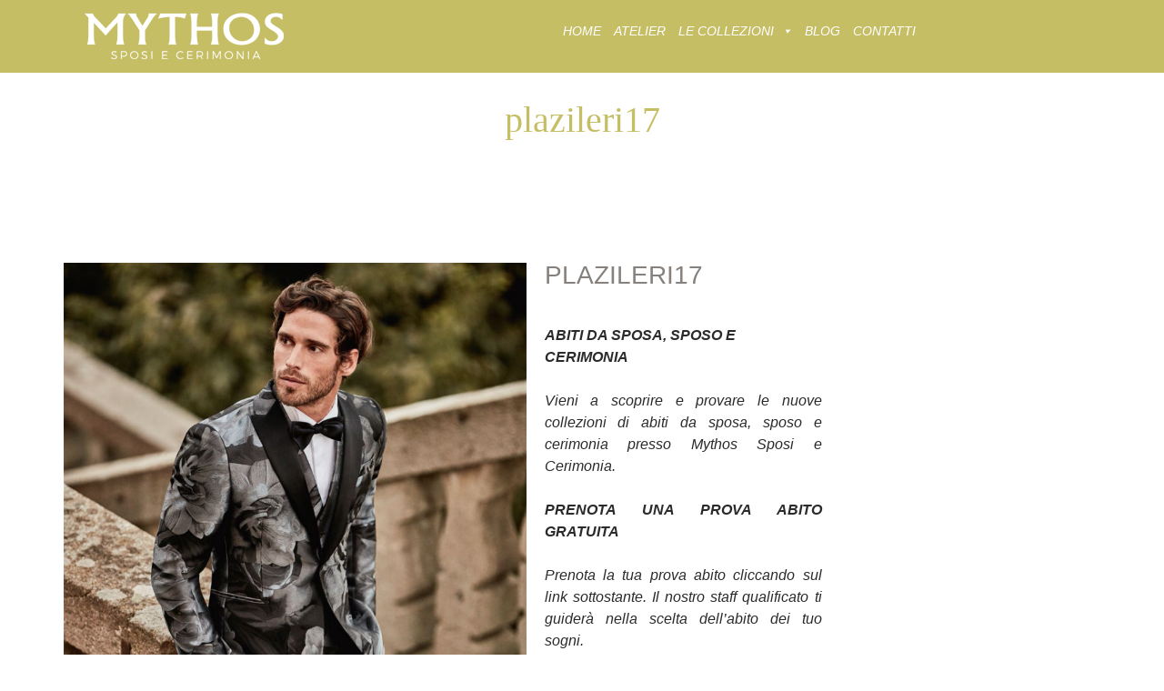

--- FILE ---
content_type: text/html; charset=UTF-8
request_url: https://www.mythos-sposi.it/abiti-da-sposo-pal-zileri/plazileri17/
body_size: 27505
content:

<!DOCTYPE html>

<html lang="it-IT">

	<head>
		
		
		
		
		<meta charset="UTF-8">
		<meta http-equiv="X-UA-Compatible" content="IE=edge">
		<meta name="viewport" content="width=device-width, initial-scale=1">
		<link rel="profile" href="https://gmpg.org/xfn/11">
		<link rel="pingback" href="https://www.mythos-sposi.it/xmlrpc.php">
		<script type="text/javascript" data-cookieconsent="ignore">
	window.dataLayer = window.dataLayer || [];

	function gtag() {
		dataLayer.push(arguments);
	}

	gtag("consent", "default", {
		ad_personalization: "denied",
		ad_storage: "denied",
		ad_user_data: "denied",
		analytics_storage: "denied",
		functionality_storage: "denied",
		personalization_storage: "denied",
		security_storage: "granted",
		wait_for_update: 500,
	});
	gtag("set", "ads_data_redaction", true);
	</script>
<script type="text/javascript"
		id="Cookiebot"
		src="https://consent.cookiebot.com/uc.js"
		data-implementation="wp"
		data-cbid="d1ffd14a-83b8-4078-b246-e335122ca7a3"
							data-blockingmode="auto"
	></script>
<meta name='robots' content='index, follow, max-image-preview:large, max-snippet:-1, max-video-preview:-1' />
	<style>img:is([sizes="auto" i], [sizes^="auto," i]) { contain-intrinsic-size: 3000px 1500px }</style>
	
	<!-- This site is optimized with the Yoast SEO plugin v26.2 - https://yoast.com/wordpress/plugins/seo/ -->
	<title>plazileri17 - Mythos Sposi e Cerimonia</title>
	<link rel="canonical" href="https://www.mythos-sposi.it/abiti-da-sposo-pal-zileri/plazileri17/" />
	<meta property="og:locale" content="it_IT" />
	<meta property="og:type" content="article" />
	<meta property="og:title" content="plazileri17 - Mythos Sposi e Cerimonia" />
	<meta property="og:url" content="https://www.mythos-sposi.it/abiti-da-sposo-pal-zileri/plazileri17/" />
	<meta property="og:site_name" content="Mythos Sposi e Cerimonia" />
	<meta property="og:image" content="https://www.mythos-sposi.it/abiti-da-sposo-pal-zileri/plazileri17" />
	<meta property="og:image:width" content="1500" />
	<meta property="og:image:height" content="2050" />
	<meta property="og:image:type" content="image/jpeg" />
	<meta name="twitter:card" content="summary_large_image" />
	<script type="application/ld+json" class="yoast-schema-graph">{"@context":"https://schema.org","@graph":[{"@type":"WebPage","@id":"https://www.mythos-sposi.it/abiti-da-sposo-pal-zileri/plazileri17/","url":"https://www.mythos-sposi.it/abiti-da-sposo-pal-zileri/plazileri17/","name":"plazileri17 - Mythos Sposi e Cerimonia","isPartOf":{"@id":"https://www.mythos-sposi.it/#website"},"primaryImageOfPage":{"@id":"https://www.mythos-sposi.it/abiti-da-sposo-pal-zileri/plazileri17/#primaryimage"},"image":{"@id":"https://www.mythos-sposi.it/abiti-da-sposo-pal-zileri/plazileri17/#primaryimage"},"thumbnailUrl":"https://www.mythos-sposi.it/wp-content/uploads/2019/12/plazileri17.jpg","datePublished":"2019-12-20T15:28:07+00:00","breadcrumb":{"@id":"https://www.mythos-sposi.it/abiti-da-sposo-pal-zileri/plazileri17/#breadcrumb"},"inLanguage":"it-IT","potentialAction":[{"@type":"ReadAction","target":["https://www.mythos-sposi.it/abiti-da-sposo-pal-zileri/plazileri17/"]}]},{"@type":"ImageObject","inLanguage":"it-IT","@id":"https://www.mythos-sposi.it/abiti-da-sposo-pal-zileri/plazileri17/#primaryimage","url":"https://www.mythos-sposi.it/wp-content/uploads/2019/12/plazileri17.jpg","contentUrl":"https://www.mythos-sposi.it/wp-content/uploads/2019/12/plazileri17.jpg","width":1500,"height":2050},{"@type":"BreadcrumbList","@id":"https://www.mythos-sposi.it/abiti-da-sposo-pal-zileri/plazileri17/#breadcrumb","itemListElement":[{"@type":"ListItem","position":1,"name":"Home","item":"https://www.mythos-sposi.it/"},{"@type":"ListItem","position":2,"name":"PAL ZILERI","item":"https://www.mythos-sposi.it/abiti-da-sposo-pal-zileri/"},{"@type":"ListItem","position":3,"name":"plazileri17"}]},{"@type":"WebSite","@id":"https://www.mythos-sposi.it/#website","url":"https://www.mythos-sposi.it/","name":"Mythos Sposi e Cerimonia","description":"","potentialAction":[{"@type":"SearchAction","target":{"@type":"EntryPoint","urlTemplate":"https://www.mythos-sposi.it/?s={search_term_string}"},"query-input":{"@type":"PropertyValueSpecification","valueRequired":true,"valueName":"search_term_string"}}],"inLanguage":"it-IT"}]}</script>
	<!-- / Yoast SEO plugin. -->


<link rel='dns-prefetch' href='//fonts.googleapis.com' />
<link rel="alternate" type="application/rss+xml" title="Mythos Sposi e Cerimonia &raquo; Feed" href="https://www.mythos-sposi.it/feed/" />
<link rel="alternate" type="application/rss+xml" title="Mythos Sposi e Cerimonia &raquo; Feed dei commenti" href="https://www.mythos-sposi.it/comments/feed/" />
<link rel="alternate" type="application/rss+xml" title="Mythos Sposi e Cerimonia &raquo; plazileri17 Feed dei commenti" href="https://www.mythos-sposi.it/abiti-da-sposo-pal-zileri/plazileri17/feed/" />
<script type="text/javascript">
/* <![CDATA[ */
window._wpemojiSettings = {"baseUrl":"https:\/\/s.w.org\/images\/core\/emoji\/16.0.1\/72x72\/","ext":".png","svgUrl":"https:\/\/s.w.org\/images\/core\/emoji\/16.0.1\/svg\/","svgExt":".svg","source":{"concatemoji":"https:\/\/www.mythos-sposi.it\/wp-includes\/js\/wp-emoji-release.min.js?ver=6.8.3"}};
/*! This file is auto-generated */
!function(s,n){var o,i,e;function c(e){try{var t={supportTests:e,timestamp:(new Date).valueOf()};sessionStorage.setItem(o,JSON.stringify(t))}catch(e){}}function p(e,t,n){e.clearRect(0,0,e.canvas.width,e.canvas.height),e.fillText(t,0,0);var t=new Uint32Array(e.getImageData(0,0,e.canvas.width,e.canvas.height).data),a=(e.clearRect(0,0,e.canvas.width,e.canvas.height),e.fillText(n,0,0),new Uint32Array(e.getImageData(0,0,e.canvas.width,e.canvas.height).data));return t.every(function(e,t){return e===a[t]})}function u(e,t){e.clearRect(0,0,e.canvas.width,e.canvas.height),e.fillText(t,0,0);for(var n=e.getImageData(16,16,1,1),a=0;a<n.data.length;a++)if(0!==n.data[a])return!1;return!0}function f(e,t,n,a){switch(t){case"flag":return n(e,"\ud83c\udff3\ufe0f\u200d\u26a7\ufe0f","\ud83c\udff3\ufe0f\u200b\u26a7\ufe0f")?!1:!n(e,"\ud83c\udde8\ud83c\uddf6","\ud83c\udde8\u200b\ud83c\uddf6")&&!n(e,"\ud83c\udff4\udb40\udc67\udb40\udc62\udb40\udc65\udb40\udc6e\udb40\udc67\udb40\udc7f","\ud83c\udff4\u200b\udb40\udc67\u200b\udb40\udc62\u200b\udb40\udc65\u200b\udb40\udc6e\u200b\udb40\udc67\u200b\udb40\udc7f");case"emoji":return!a(e,"\ud83e\udedf")}return!1}function g(e,t,n,a){var r="undefined"!=typeof WorkerGlobalScope&&self instanceof WorkerGlobalScope?new OffscreenCanvas(300,150):s.createElement("canvas"),o=r.getContext("2d",{willReadFrequently:!0}),i=(o.textBaseline="top",o.font="600 32px Arial",{});return e.forEach(function(e){i[e]=t(o,e,n,a)}),i}function t(e){var t=s.createElement("script");t.src=e,t.defer=!0,s.head.appendChild(t)}"undefined"!=typeof Promise&&(o="wpEmojiSettingsSupports",i=["flag","emoji"],n.supports={everything:!0,everythingExceptFlag:!0},e=new Promise(function(e){s.addEventListener("DOMContentLoaded",e,{once:!0})}),new Promise(function(t){var n=function(){try{var e=JSON.parse(sessionStorage.getItem(o));if("object"==typeof e&&"number"==typeof e.timestamp&&(new Date).valueOf()<e.timestamp+604800&&"object"==typeof e.supportTests)return e.supportTests}catch(e){}return null}();if(!n){if("undefined"!=typeof Worker&&"undefined"!=typeof OffscreenCanvas&&"undefined"!=typeof URL&&URL.createObjectURL&&"undefined"!=typeof Blob)try{var e="postMessage("+g.toString()+"("+[JSON.stringify(i),f.toString(),p.toString(),u.toString()].join(",")+"));",a=new Blob([e],{type:"text/javascript"}),r=new Worker(URL.createObjectURL(a),{name:"wpTestEmojiSupports"});return void(r.onmessage=function(e){c(n=e.data),r.terminate(),t(n)})}catch(e){}c(n=g(i,f,p,u))}t(n)}).then(function(e){for(var t in e)n.supports[t]=e[t],n.supports.everything=n.supports.everything&&n.supports[t],"flag"!==t&&(n.supports.everythingExceptFlag=n.supports.everythingExceptFlag&&n.supports[t]);n.supports.everythingExceptFlag=n.supports.everythingExceptFlag&&!n.supports.flag,n.DOMReady=!1,n.readyCallback=function(){n.DOMReady=!0}}).then(function(){return e}).then(function(){var e;n.supports.everything||(n.readyCallback(),(e=n.source||{}).concatemoji?t(e.concatemoji):e.wpemoji&&e.twemoji&&(t(e.twemoji),t(e.wpemoji)))}))}((window,document),window._wpemojiSettings);
/* ]]> */
</script>
<link rel='stylesheet' id='validate-engine-css-css' href='https://www.mythos-sposi.it/wp-content/plugins/wysija-newsletters/css/validationEngine.jquery.css?ver=2.21' type='text/css' media='all' />
<link rel='stylesheet' id='sbi_styles-css' href='https://www.mythos-sposi.it/wp-content/plugins/instagram-feed/css/sbi-styles.min.css?ver=6.9.1' type='text/css' media='all' />
<link rel='stylesheet' id='dashicons-css' href='https://www.mythos-sposi.it/wp-includes/css/dashicons.min.css?ver=6.8.3' type='text/css' media='all' />
<link rel='stylesheet' id='menu-icon-font-awesome-css' href='https://www.mythos-sposi.it/wp-content/plugins/menu-icons/css/fontawesome/css/all.min.css?ver=5.15.4' type='text/css' media='all' />
<link rel='stylesheet' id='menu-icons-extra-css' href='https://www.mythos-sposi.it/wp-content/plugins/menu-icons/css/extra.min.css?ver=0.13.19' type='text/css' media='all' />
<style id='wp-emoji-styles-inline-css' type='text/css'>

	img.wp-smiley, img.emoji {
		display: inline !important;
		border: none !important;
		box-shadow: none !important;
		height: 1em !important;
		width: 1em !important;
		margin: 0 0.07em !important;
		vertical-align: -0.1em !important;
		background: none !important;
		padding: 0 !important;
	}
</style>
<link rel='stylesheet' id='wpda_like_box_gutenberg_css-css' href='https://www.mythos-sposi.it/wp-content/plugins/like-box/includes/gutenberg/style.css?ver=6.8.3' type='text/css' media='all' />
<link rel='stylesheet' id='inf-font-awesome-css' href='https://www.mythos-sposi.it/wp-content/plugins/post-slider-and-carousel/assets/css/font-awesome.min.css?ver=3.5.2' type='text/css' media='all' />
<link rel='stylesheet' id='owl-carousel-css' href='https://www.mythos-sposi.it/wp-content/plugins/post-slider-and-carousel/assets/css/owl.carousel.min.css?ver=3.5.2' type='text/css' media='all' />
<link rel='stylesheet' id='psacp-public-style-css' href='https://www.mythos-sposi.it/wp-content/plugins/post-slider-and-carousel/assets/css/psacp-public.min.css?ver=3.5.2' type='text/css' media='all' />
<link rel='stylesheet' id='cpsh-shortcodes-css' href='https://www.mythos-sposi.it/wp-content/plugins/column-shortcodes//assets/css/shortcodes.css?ver=1.0.1' type='text/css' media='all' />
<link rel='stylesheet' id='contact-form-7-css' href='https://www.mythos-sposi.it/wp-content/plugins/contact-form-7/includes/css/styles.css?ver=6.1.2' type='text/css' media='all' />
<link rel='stylesheet' id='themeszone-add-vc-shortcodes-css' href='https://www.mythos-sposi.it/wp-content/plugins/themes_zone_add_vc_shortcodes/public/css/themeszone-add-vc-shortcodes-public.css?ver=1.0.0' type='text/css' media='all' />
<style id='woocommerce-inline-inline-css' type='text/css'>
.woocommerce form .form-row .required { visibility: visible; }
</style>
<link rel='stylesheet' id='wpcf7-redirect-script-frontend-css' href='https://www.mythos-sposi.it/wp-content/plugins/wpcf7-redirect/build/assets/frontend-script.css?ver=2c532d7e2be36f6af233' type='text/css' media='all' />
<link rel='stylesheet' id='brands-styles-css' href='https://www.mythos-sposi.it/wp-content/plugins/woocommerce/assets/css/brands.css?ver=10.3.7' type='text/css' media='all' />
<link rel='stylesheet' id='brideliness-basic-css' href='https://www.mythos-sposi.it/wp-content/themes/brideliness/style.css?ver=6.8.3' type='text/css' media='all' />
<style id='brideliness-basic-inline-css' type='text/css'>
header.fixed-header #mega-menu-wrap-primary-nav #mega-menu-primary-nav > li.mega-menu-item > a.mega-menu-link{
				color: #000000;
			}
			header.fixed-header #mega-menu-wrap-primary-nav #mega-menu-primary-nav > li.mega-menu-item > a.mega-menu-link:hover{
				color: #9c968f;
			}	
			@media (max-width: 800px){
				header.fixed #mega-menu-wrap-primary-nav #mega-menu-primary-nav > li.mega-menu-item > a.mega-menu-link{
					color: #000000;
			}
			header.fixed #mega-menu-wrap-primary-nav #mega-menu-primary-nav > li.mega-menu-item > a.mega-menu-link:hover,
			header.fixed #mega-menu-wrap-primary-nav #mega-menu-primary-nav > li.mega-menu-item > a.mega-menu-link:focus,
			header.fixed #mega-menu-wrap-primary-nav #mega-menu-primary-nav > li.mega-menu-item.mega-toggle-on > a.mega-menu-link{
				color: #9c968f;
				}	
			}
body.custom-color-sheme button,
			body.custom-color-sheme .more-link,
			body.custom-color-sheme .widget_search .search-submit,
			body.custom-color-sheme .widget_search .search-submit,
			body.custom-color-sheme .widget_shopping_cart .widget_shopping_cart_content .buttons a:first-child,
			body.custom-color-sheme .widget_shopping_cart .widget_shopping_cart_content .buttons a.checkout,
			body.custom-color-sheme.woocommerce ul.products li.product  .add_to_cart_button,
			.woocommerce ul.products li.product .add_to_cart_button,
			.woocommerce ul.products li.product	.button.product_type_external,
			.woocommerce ul.products li.product	.button.product_type_grouped,
			.woocommerce ul.products li.product .product_type_variable,
			body.custom-color-sheme.woocommerce ul.products li.product .product_type_external,
			body.custom-color-sheme.woocommerce ul.products li.product .product_type_grouped,
			body.custom-color-sheme.woocommerce ul.products li.product .product_type_simple,
			body.custom-color-sheme.woocommerce ul.products li.product .product_type_variable,
			body.custom-color-sheme.single-product.woocommerce .product-type-simple .single_add_to_cart_button,
			body.custom-color-sheme.woocommerce .cart-collaterals .cart_totals a.checkout-button.button,
			body.custom-color-sheme.woocommerce-page .cart-collaterals .cart_totals a.checkout-button.button,
			body.custom-color-sheme.woocommerce-account.woocommerce-page .woocommerce-MyAccount-content .button,
			.woocommerce-account .woocommerce .u-column1.col-1 .button, 
			.woocommerce-account .woocommerce .u-column2.col-2 .button{
				font-size: 12px;
				font-weight: normal;
				color: #ffffff;
				font-family: "Arial", sans-serif;	
			}
			input[type=submit],
			input[type="button"],
			input[type="reset"],
			.comment-form .form-submit input,
			body.custom-color-sheme input[type=submit],
			body.custom-color-sheme input[type="button"],
			body.custom-color-sheme input[type="reset"],
			body.custom-color-sheme .brideliness-get-more-posts{
				color: #ffffff;
				background:#515151;
				box-shadow: none;
			}
			input[type=submit]:hover,
			input[type="button"]:hover,
			input[type="reset"]:hover,
			body.custom-color-sheme input[type=submit]:hover,
			body.custom-color-sheme input[type="button"]:hover,
			body.custom-color-sheme input[type="reset"]:hover{
				color:#585858;
			}
			body.custom-color-sheme .brideliness-get-more-posts:hover{
				background: #ffffff;
				color:#585858;
				box-shadow: inset 0 0 0 2px hsl(0, 0%, 100%), inset 0 0 0 3px hsl(0, 0%, 91%);
			}
			body.custom-color-sheme input[type=submit]:hover,
			body.custom-color-sheme input[type="button"]:hover,
			body.custom-color-sheme input[type="reset"]:hover,
			body.custom-color-sheme .widget_search .search-submit:hover,
			body.custom-color-sheme .widget_search .search-submit:hover,
			body.custom-color-sheme .wysija-submit:hover{
				background:#515151;
				box-shadow:none;
			}
			body.custom-color-sheme button,
			.single-product.woocommerce.single_type_3 .product-type-variable .single_variation_wrap .single_add_to_cart_button,
			.woocommerce-account .woocommerce .u-column1.col-1 .button,
			.woocommerce-account .woocommerce .u-column2.col-2 .button,
			body.custom-color-sheme .more-link,
			body.custom-color-sheme.woocommerce ul.products li.product  .added_to_cart,
			body.custom-color-sheme.single-product.woocommerce .product-type-simple .single_add_to_cart_button,
			body.custom-color-sheme.woocommerce .cart-collaterals .cart_totals a.checkout-button.button,
			body.custom-color-sheme.woocommerce-page .cart-collaterals .cart_totals a.checkout-button.button,
			body.custom-color-sheme.woocommerce-page .return-to-shop a.wc-backward,
			body.custom-color-sheme.woocommerce-account.woocommerce-page .woocommerce-MyAccount-content .button,
			body.custom-color-sheme #place_order,
			.woocommerce form.checkout_coupon input.button,
			.single-product.woocommerce.single_type_2  .single_add_to_cart_button,
			.single-product.woocommerce-page.single_type_2  .single_add_to_cart_button,
			.single-product.woocommerce.single_type_2  .product_type_external,
			.single-product.woocommerce-page.single_type_2  .product_type_external,
			.single-product.woocommerce.single_type_3 .product-type-grouped .single_add_to_cart_button,
			.single-product.woocommerce.single_type_3 .product-type-external .single_add_to_cart_button,
			.single-product.woocommerce.single_type_1 div.product.product-type-grouped .single_add_to_cart_button,
			.single-product.woocommerce .product-type-variable .single_variation_wrap .single_add_to_cart_button,
			.single-product.woocommerce.single_type_1 .product-type-external .single_add_to_cart_button,
			.single-product.woocommerce-page.single_type_1 .product-type-external .single_add_to_cart_button,
			.search .site-content .search-form .search-submit{
				background:#515151;
				box-shadow: inset 0 0 0 2px #515151, inset 0 0 0 3px hsl(0, 0%, 100%);
			}
			.widget_shopping_cart .widget_shopping_cart_content .buttons a.checkout{
				background:#515151;
			}
			.widget_shopping_cart .widget_shopping_cart_content .buttons a.checkout:before{
				border-color:#515151;	
			}
			.widget_shopping_cart .widget_shopping_cart_content .buttons a:first-child:before{
				border-color:#515151;
			}
			.widget_shopping_cart .widget_shopping_cart_content .buttons a:first-child{
				background:#515151;
			}
			.widget_shopping_cart .widget_shopping_cart_content .buttons a:first-child:hover,
			body.custom-color-sheme .widget_shopping_cart .widget_shopping_cart_content .buttons a:first-child:hover{
				color:#515151;
			}
			body.custom-color-sheme .widget_shopping_cart .widget_shopping_cart_content .buttons a.checkout:hover,
			.search .site-content .search-form .search-submit:hover{
				color:#515151;
			}
			body.custom-color-sheme.woocommerce ul.products li.product  .add_to_cart_button:before,
			body.custom-color-sheme.woocommerce ul.products li.product  .product_type_external:before,
			body.custom-color-sheme.woocommerce ul.products li.product .product_type_grouped:before,
			body.custom-color-sheme.woocommerce ul.products li.product .product_type_simple:before,
			body.custom-color-sheme.woocommerce ul.products li.product .roduct_type_variable:before,
			.woocommerce ul.products li.product .add_to_cart_button:before,
			.woocommerce ul.products li.product .product_type_external:before,
			.woocommerce ul.products li.product .product_type_grouped:before,
			.woocommerce ul.products li.product .product_type_simple:before,
			.woocommerce ul.products li.product .roduct_type_variable:before,
			.woocommerce ul.products li.product:hover  .add_to_cart_button:before,
			.woocommerce ul.products li.product:hover  .added_to_cart:before,
			.woocommerce ul.products li.product:hover  .product_type_external:before,
			.woocommerce ul.products li.product:hover .product_type_grouped:before,
			.woocommerce ul.products li.product:hover .product_type_simple:before,
			.woocommerce ul.products li.product:hover .roduct_type_variable:before{
				border-color:#515151;
			}
			body.custom-color-sheme.woocommerce ul.products li.product  .add_to_cart_button,
			body.custom-color-sheme.woocommerce ul.products li.product  .product_type_external,
			body.custom-color-sheme.woocommerce ul.products li.product .product_type_grouped,
			body.custom-color-sheme.woocommerce ul.products li.product .product_type_simple,
			body.custom-color-sheme.woocommerce ul.products li.product .roduct_type_variable,
			.woocommerce ul.products li.product .add_to_cart_button,
			.woocommerce ul.products li.product .product_type_external,
			.woocommerce ul.products li.product .product_type_grouped,
			.woocommerce ul.products li.product .product_type_simple,
			.woocommerce ul.products li.product .roduct_type_variable,
			.woocommerce ul.products li.product:hover  .add_to_cart_button,
			.woocommerce ul.products li.product:hover  .added_to_cart,
			.woocommerce ul.products li.product:hover  .product_type_external,
			.woocommerce ul.products li.product:hover .product_type_grouped,
			.woocommerce ul.products li.product:hover .product_type_simple,
			.woocommerce ul.products li.product:hover .roduct_type_variable{
				background:#515151;
			}
			body.custom-color-sheme #place_order:hover,
			.single-product.woocommerce.single_type_1 div.product.product-type-grouped .single_add_to_cart_button:hover,
			.woocommerce form.checkout_coupon input.button:hover,
			.woocommerce-account .woocommerce .u-column1.col-1 .button:hover, 
			.woocommerce-account .woocommerce .u-column2.col-2 .button:hover,
			.single-product.woocommerce.single_type_3   .product-type-variable .single_variation_wrap .single_add_to_cart_button:hover,
			.single-product.woocommerce.single_type_2  .single_add_to_cart_button:hover,
			.single-product.woocommerce-page.single_type_2  .single_add_to_cart_button:hover,
			.single-product.woocommerce.single_type_2  .product_type_external:hover,
			.single-product.woocommerce-page.single_type_2  .product_type_external:hover,
			.single-product.woocommerce.single_type_3 .single_add_to_cart_button:hover,
			.single-product.woocommerce-page.single_type_3 .single_add_to_cart_button:hover,
			.single-product.woocommerce.single_type_3 .product_type_external:hover,
			.single-product.woocommerce-page.single_type_3 .product_type_external:hover,
			.single-product.woocommerce .product-type-variable .single_variation_wrap .single_add_to_cart_button:hover,
			.single-product.woocommerce.single_type_3 .product-type-grouped .single_add_to_cart_button:hover,
			.single-product.woocommerce.single_type_3 .product-type-external .single_add_to_cart_button:hover,
			.single-product.woocommerce .product-type-variable .single_variation_wrap .single_add_to_cart_button:hover,
			.single-product.woocommerce.single_type_1 .product-type-external .single_add_to_cart_button:hover,
			.single-product.woocommerce-page.single_type_1 .product-type-external .single_add_to_cart_button:hover,
			.woocommerce ul.products li.product .add_to_cart_button:hover,
			.woocommerce ul.products li.product .product_type_external:hover,
			.woocommerce ul.products li.product .product_type_grouped:hover,
			.woocommerce ul.products li.product .product_type_simple:hover,
			.woocommerce ul.products li.product .roduct_type_variable:hover,
			.woocommerce ul.products li.product:hover  .add_to_cart_button:hover,
			.woocommerce ul.products li.product:hover  .added_to_cart:hover,
			.woocommerce ul.products li.product:hover  .product_type_external:hover,
			.woocommerce ul.products li.product:hover .product_type_grouped:hover,
			.woocommerce ul.products li.product:hover .product_type_simple:hover,
			.woocommerce ul.products li.product:hover .roduct_type_variable:hover{
				color:#515151;
				background:none;
			}
			.woocommerce .shop_table.cart .buttons-update .clear-cart{
				box-shadow: inset 0 0 0 2px #515151, inset 0 0 0 3px hsl(0, 0%, 100%);
				color:#515151;
			}
			.woocommerce .shop_table.cart .buttons-update .clear-cart:hover{
				box-shadow: inset 0 0 0 2px #515151, inset 0 0 0 3px hsl(0, 0%, 100%);
				background:#515151;
				color: #ffffff;
			}
			body.custom-color-sheme button:hover,
			body.custom-color-sheme .more-link:hover,
			body.custom-color-sheme.woocommerce ul.products li.product  .added_to_cart:hover,
			body.custom-color-sheme.woocommerce ul.products li.product  .add_to_cart_button:hover,
			body.custom-color-sheme.woocommerce ul.products li.product  .product_type_external:hover,
			body.custom-color-sheme.woocommerce ul.products li.product .product_type_grouped:hover,
			body.custom-color-sheme.woocommerce ul.products li.product .product_type_simple:hover,
			body.custom-color-sheme.woocommerce ul.products li.product .roduct_type_variable:hover,
			body.custom-color-sheme.single-product.woocommerce .product-type-simple .single_add_to_cart_button:hover,
			body.custom-color-sheme.woocommerce .cart-collaterals .cart_totals a.checkout-button.button:hover,
			body.custom-color-sheme.woocommerce-page .cart-collaterals .cart_totals a.checkout-button.button:hover,
			body.custom-color-sheme.woocommerce-account.woocommerce-page .woocommerce-MyAccount-content .button:hover,
			body.custom-color-sheme.woocommerce-page .return-to-shop a.wc-backward:hover{
				background:none;
				color:#515151;
			}
			body.custom-color-sheme .woocommerce-page form.woocommerce-shipping-calculator .button,
			body.custom-color-sheme .woocommerce form.woocommerce-shipping-calculator .button,
			body.custom-color-sheme .woocommerce table.cart .coupon input.button,
			body.custom-color-sheme .woocommerce .shop_table.cart .buttons-update .update-cart,
			.single-product.woocommerce.single_type_1  .wrapper-yith-button a,
			.single-product.woocommerce-page.single_type_1 .wrapper-yith-button a,
			.single-product.woocommerce.single_type_1  .wrapper-yith-button a,
			.single-product.woocommerce-page.single_type_1 .wrapper-yith-button a,
			.single-product.woocommerce div.product .summary   .yith-wcwl-add-to-wishlist a{
				background:#515151;
				color: #ffffff;
				box-shadow: inset 0 0 0 2px #515151, inset 0 0 0 3px hsl(0, 0%, 100%);
			}
			body.custom-color-sheme .woocommerce-page form.woocommerce-shipping-calculator .button:hover,
			body.custom-color-sheme .woocommerce form.woocommerce-shipping-calculator .button:hover,
			body.custom-color-sheme .woocommerce table.cart .coupon input.button:hover,
			body.custom-color-sheme .woocommerce .shop_table.cart .buttons-update .update-cart:hover,
			.single-product.woocommerce.single_type_1  .wrapper-yith-button a:hover,
			.single-product.woocommerce-page.single_type_1 .wrapper-yith-button a:hover,
			.single-product.woocommerce.single_type_1  .wrapper-yith-button a:hover,
			.single-product.woocommerce-page.single_type_1 .wrapper-yith-button a:hover,
			.single-product.woocommerce div.product .summary   .yith-wcwl-add-to-wishlist a:hover,
			.single-product.woocommerce.single_type_1 div.product .summary   .yith-wcwl-add-to-wishlist a:hover,
			.single-product.woocommerce-page.single_type_1 div.product .summary   .yith-wcwl-add-to-wishlist a:hover{
				background:none;
				color: #515151!important;	
			}
			body.custom-color-sheme	.content-post,
			body.custom-color-sheme.woocommerce .site-content .entry-content,
			body.custom-color-sheme.single-product.woocommerce div.product div.summary p{
				font-size: 16px;
				font-weight: normal;
				color: #7e7974;
				font-family: "Arial", sans-serif;
			}
			body.custom-color-sheme	.entery-meta-left,
			body.custom-color-sheme article.post-list .entery-meta-left .time-wrapper,
			body.custom-color-sheme article.post-list .entery-meta-left .post-comments a,
			body.custom-color-sheme.single article.post .entry-content .share h3,
			body.custom-color-sheme.single .post-tags span,
			body.custom-color-sheme.single article.post .entry-content .entry-meta-bottom .post-comments span,
			body.custom-color-sheme.single article.post .entry-content .entry-meta-bottom .post-comments a,
			body.custom-color-sheme.single article.post .entry-content .entry-meta-bottom .like-wrapper span,
			body.custom-color-sheme.single article.post .entry-content .entry-meta-bottom .like-wrapper .liked span.count,
			body.custom-color-sheme.single .author-info .written,
			body.custom-color-sheme.single .author-info .author-bio,
			body.custom-color-sheme.single .comment-meta time,
			body.custom-color-sheme.single .comment-notes, body.custom-color-sheme.single .logged-in-as,
			.comment-form-comment textarea,
			body.custom-color-sheme.single-product.woocommerce .product_meta span.sku_wrapper,
			body.custom-color-sheme.single-product.woocommerce .product_meta span.posted_in,
			body.custom-color-sheme.single-product.woocommerce .product_meta span.tagged_as,
			body.custom-color-sheme.woocommerce .woocommerce-message, body.custom-color-sheme .woocommerce-page .woocommerce-message,
			body.custom-color-sheme.woocommerce .woocommerce .woocommerce-message:before, body.custom-color-sheme.woocommerce .woocommerce-page .woocommerce-message:before,
			body.custom-color-sheme .breadcrumbs-wrapper .breadcrumbs a,
			body.custom-color-sheme .comments-area .comment-content,
			body.custom-color-sheme.single-product.woocommerce .woocommerce-tabs.wc-tabs-wrapper .woocommerce-Tabs-panel p,
			body.custom-color-sheme.single-product.woocommerce .shop_attributes,
			body.custom-color-sheme.single-product.woocommerce #reviews #comments ol.commentlist li  .comment-text .description p, .single-product.woocommerce-page #reviews #comments ol.commentlist li  .comment-text .description p,
			body.custom-color-sheme .woocommerce .woocommerce-breadcrumb a, .woocommerce-page .woocommerce-breadcrumb a,
			.single-product.woocommerce #reviews #comments ol.commentlist li .comment-text p.meta, .single-product.woocommerce-page #reviews #comments ol.commentlist li .comment-text p.meta{
				  color: #86817d;
			}
			body.custom-color-sheme .entry-title a,
			body.custom-color-sheme .entry-header h1.entry-title,
			body.custom-color-sheme.single  #related_posts h2,
			body.custom-color-sheme.single .comments-area h2,
			body.custom-color-sheme .comment-respond h3,
			body.custom-color-sheme.attachment article .entery-content h2,
			body.custom-color-sheme.single-product.woocommerce div.product div.summary h1.product_title,
			body.custom-color-sheme.single-product.woocommerce-page #content div.product div.summary h1.product_title,
			body.custom-color-sheme.single-product.woocommerce div.product .related h2 span,
			body.custom-color-sheme.single-product.woocommerce-page div.product .related  h2 span,
			body.custom-color-sheme .cart-collaterals .cross-sells .title-wrapper h2 span{
				font-size: 28px;
				font-weight: normal;
				color: #86817d;
				font-family: "Arial", sans-serif;
			}
			body.custom-color-sheme .widget-area.sidebar .widget-title, .widget.specials .widget-title{
				font-size: 16px;
				font-weight: normal;
				color: #86817d;
				font-family: "Arial", sans-serif;
			}
			body.custom-color-sheme .site-footer .widget .widget-title{
				font-size: 14px;
				font-weight: normal;
				color: #86817d;
				font-family: "Arial", sans-serif;
			}
			body.custom-color-sheme footer.site-footer{
				color: #86817d;
			}
			.custom-color-sheme a,
			.custom-color-sheme .widget_brideliness_shop_filters_widget ul li,
			.custom-color-sheme .widget.widget_brideliness_collapsing_categories ul li a,
			.custom-color-sheme .widget.widget_archive ul li a{
				color: #8b8987;
 			}
			.custom-color-sheme a:hover,
			.custom-color-sheme a:active,
			.custom-color-sheme .widget.widget_archive ul li a:hover,
			.custom-color-sheme .widget.widget_brideliness_collapsing_categories ul li a:hover,
			.custom-color-sheme .widget.widget_dash_shop_filters li.is-checked,
			.custom-color-sheme .widget.widget_dash_shop_filters li:hover,
			.custom-color-sheme .breadcrumbs-wrapper .breadcrumbs a:hover,
			.custom-color-sheme .breadcrumbs-wrapper .woocommerce-breadcrumb a:hover,
			.custom-color-sheme .breadcrumbs-wrapper .breadcrumbs a:active,
			.custom-color-sheme .breadcrumbs-wrapper .woocommerce-breadcrumb a:active,
			.widget_brideliness_shop_filters_widget ul li:hover			{
				color: #666666;
			}
			.custom-color-sheme .special-filter-widget-area,
			.custom-color-sheme.woocommerce .woocommerce-ordering .select2-container .select2-choice,
			.custom-color-sheme .widget.widget_brideliness_collapsing_categories ul li,
			.custom-color-sheme .widget_brideliness_shop_filters_widget .filters-group li,
			.custom-color-sheme article.post-list.has-post-thumbnail .entry-content,
			.custom-color-sheme .widget.widget_archive ul li,
			.custom-color-sheme .widget.widget_calendar #calendar_wrap tfoot tr td:after,
			.custom-color-sheme .sidebar  .brideliness-socials-widget li:first-of-type,
			.custom-color-sheme .sidebar  .brideliness-socials-widget li,
			.custom-color-sheme .widget_brideliness_recent_post_widget ul li,
			.custom-color-sheme .widget_search .search-field,
			.custom-color-sheme.single article.post .entry-content .entry-meta-bottom,
			.custom-color-sheme.single  .single-post-navigation .previous,
			.custom-color-sheme.single  .single-post-navigation .next,
			.custom-color-sheme.single  #related_posts ul li .wrapper-content,
			.custom-color-sheme textarea,
			.custom-color-sheme input[type="text"],
			.custom-color-sheme input[type="email"],
			.custom-color-sheme input[type="search"],
			.custom-color-sheme input[type="password"],
			.custom-color-sheme input[type="tel"],
			.custom-color-sheme .wpcf7-form-control-wrap .wpcf7-textarea,
			.custom-color-sheme.woocommerce-checkout .shop_table.woocommerce-checkout-review-order-table tfoot tr.order-total th,
			.custom-color-sheme.woocommerce-checkout .shop_table.woocommerce-checkout-review-order-table tfoot tr.order-total td,
			.custom-color-sheme.woocommerce-page .shop_table.woocommerce-checkout-review-order-table tr.cart_item td,
			.custom-color-sheme .select2-container .select2-choice, 
			.custom-color-sheme.attachment article .entry-meta-bottom,
			.custom-color-sheme.woocommerce-account.woocommerce-page .woocommerce-MyAccount-content,
			.custom-color-sheme.woocommerce-account.woocommerce-page .woocommerce-MyAccount-navigation ul li a,
			.custom-color-sheme .woocommerce .my_account_orders tbody tr,
			.custom-color-sheme.single-product.woocommerce .product_meta,
			.custom-color-sheme.single-product.woocommerce-page .product_meta,
			.custom-color-sheme .shop_table.cart tr.cart_item td.product-quantity div.quantity input,
			.custom-color-sheme.single-product.woocommerce .summary.entry-summary  input.qty,
			.custom-color-sheme.single-product.woocommerce .woocommerce-tabs.wc-tabs-wrapper ul.tabs.wc-tabs,
			.custom-color-sheme.single-product.woocommerce-page .woocommerce-tabs.wc-tabs-wrapper ul.tabs.wc-tabs,
			.custom-color-sheme.single-product.woocommerce .woocommerce-tabs.wc-tabs-wrapper ul.tabs.wc-tabs li,
			.custom-color-sheme.single-product.woocommerce-page .woocommerce-tabs.wc-tabs-wrapper ul.tabs.wc-tabs li,
			.custom-color-sheme.single-product.woocommerce .woocommerce-tabs.wc-tabs-wrapper ul.tabs.wc-tabs li:last-of-type,
			.custom-color-sheme.single-product.woocommerce-page .woocommerce-tabs.wc-tabs-wrapper ul.tabs.wc-tabs li:last-of-type,
			.custom-color-sheme.single-product.woocommerce .woocommerce-tabs.wc-tabs-wrapper ul.tabs.wc-tabs li a,
			.custom-color-sheme.single-product.woocommerce-page .woocommerce-tabs.wc-tabs-wrapper ul.tabs.wc-tabs li a,
			.custom-color-sheme.woocommerce table.cart td.actions, .woocommerce #content table.cart td.actions, .woocommerce-page table.cart td.actions,
			.custom-color-sheme .shop_table.cart tr.cart_item  > td,
			.custom-color-sheme.woocommerce table.cart td.actions .coupon .input-text, .woocommerce #content table.cart td.actions .coupon .input-text,
			.custom-color-sheme.woocommerce-page table.cart td.actions .coupon .input-text,
			.custom-color-sheme.woocommerce-page #content table.cart td.actions .coupon .input-text,
			.custom-color-sheme.woocommerce .cart-collaterals tr.order-total th, .woocommerce .cart-collaterals tr.order-total td,
			.custom-color-sheme.woocommerce-page .cart-collaterals tr.order-total th, .woocommerce-page .cart-collaterals tr.order-total td{
				border-color:#e7e7e7;
			}
			.custom-color-sheme .star-rating span:before,
			.custom-color-sheme .woocommerce ul.products li.product  ins,
			.custom-color-sheme .woocommerce-page ul.products li.product ins,
			.custom-color-sheme .woocommerce ul.products li.product span.price,
			.custom-color-sheme .woocommerce-page ul.products li.product span.price,
			.custom-color-sheme.woocommerce .pt-view-switcher .pt-grid.active,
			.custom-color-sheme.woocommerce-page .pt-view-switcher .pt-grid.active,
			.custom-color-sheme.woocommerce .pt-view-switcher .pt-list:hover, .woocommerce-page .pt-view-switcher .pt-list:hover,
			.custom-color-sheme.woocommerce .pt-view-switcher .pt-grid:hover, .woocommerce-page .pt-view-switcher .pt-grid:hover,
			.custom-color-sheme.woocommerce .quantity-show,
			.custom-color-sheme.woocommerce .total,
			.custom-color-sheme.single-product.woocommerce .amount,
			.custom-color-sheme.single-product.woocommerce-page.amount,
			.custom-color-sheme.single-product.woocommerce .woocommerce-review-link:hover,
			.custom-color-sheme.single-product.woocommerce-page .woocommerce-review-link:hover,
			.custom-color-sheme.single-product.woocommerce .related.products ul.products li .price .amount,
			.custom-color-sheme.single-product.woocommerce-page .related.products ul.products li .price .amount,
			.custom-color-sheme.single-product.woocommerce .up-sells ul.products li .price .amount,
			.custom-color-sheme.single-product.woocommerce-page .up-sells ul.products li .price .amount,
			.custom-color-sheme .widget_shopping_cart .heading.standart-style .cart-icon,
			.custom-color-sheme .widget_shopping_cart .cart-widget-title,
			.custom-color-sheme .widget_shopping_cart .cart-contents{
				color:#86817d;
			}
			.custom-color-sheme .paging-navigation .page-numbers.current,
			.custom-color-sheme .paging-navigation .page-numbers:hover,
			.custom-color-sheme .woocommerce nav.woocommerce-pagination .page-numbers li .page-numbers.current,
			.custom-color-sheme.woocommerce nav.woocommerce-pagination ul li a:hover,
			.custom-color-sheme.woocommerce nav.woocommerce-pagination ul li span:hover{
				background:#86817d;
				border-color:#86817d;
			}
</style>
<link rel='stylesheet' id='brideliness-font-brideliness-css' href='https://www.mythos-sposi.it/wp-content/themes/brideliness/css/brideliness.css?ver=6.8.3' type='text/css' media='all' />
<link rel='stylesheet' id='font-awesome-css' href='https://www.mythos-sposi.it/wp-content/themes/brideliness/css/font-awesome.min.css?ver=6.8.3' type='text/css' media='all' />
<link rel='stylesheet' id='brideliness-bootstrap-layout-css' href='https://www.mythos-sposi.it/wp-content/themes/brideliness/css/bootstrap.css?ver=6.8.3' type='text/css' media='all' />
<link rel='stylesheet' id='google-fonts-css' href='https://fonts.googleapis.com/css?family=EB+Garamond%3A100%2C100italic%2C300%2C300italic%2C400%2C400italic%2C500%2C500italic%2C700%2C700italic%2C900%2C900italic%7CLato%3A100%2C100italic%2C300%2C300italic%2C400%2C400italic%2C500%2C500italic%2C700%2C700italic%2C900%2C900italic%7CGreat+Vibes%3A100%2C100italic%2C300%2C300italic%2C400%2C400italic%2C500%2C500italic%2C700%2C700italic%2C900%2C900italic%7CLibre+Baskerville%3A100%2C100italic%2C300%2C300italic%2C400%2C400italic%2C500%2C500italic%2C700%2C700italic%2C900%2C900italic%7CArial%3A100%2C100italic%2C300%2C300italic%2C400%2C400italic%2C500%2C500italic%2C700%2C700italic%2C900%2C900italic%7CArial%3A100%2C100italic%2C300%2C300italic%2C400%2C400italic%2C500%2C500italic%2C700%2C700italic%2C900%2C900italic%7CArial%3A100%2C100italic%2C300%2C300italic%2C400%2C400italic%2C500%2C500italic%2C700%2C700italic%2C900%2C900italic%7CArial%3A100%2C100italic%2C300%2C300italic%2C400%2C400italic%2C500%2C500italic%2C700%2C700italic%2C900%2C900italic%7CArial%3A100%2C100italic%2C300%2C300italic%2C400%2C400italic%2C500%2C500italic%2C700%2C700italic%2C900%2C900italic&#038;subset=latin%2Clatin-ext' type='text/css' media='all' />
<link rel='stylesheet' id='slb_core-css' href='https://www.mythos-sposi.it/wp-content/plugins/simple-lightbox/client/css/app.css?ver=2.9.4' type='text/css' media='all' />
<link rel='stylesheet' id='mm-compiled-options-mobmenu-css' href='https://www.mythos-sposi.it/wp-content/uploads/dynamic-mobmenu.css?ver=2.8.8-123' type='text/css' media='all' />
<link rel='stylesheet' id='mm-google-webfont-dosis-css' href='//fonts.googleapis.com/css?family=Dosis%3Ainherit%2C400&#038;subset=latin%2Clatin-ext&#038;ver=6.8.3' type='text/css' media='all' />
<link rel='stylesheet' id='js_composer_custom_css-css' href='//www.mythos-sposi.it/wp-content/uploads/js_composer/custom.css?ver=6.6.0' type='text/css' media='all' />
<link rel='stylesheet' id='msl-main-css' href='https://www.mythos-sposi.it/wp-content/plugins/master-slider/public/assets/css/masterslider.main.css?ver=3.11.0' type='text/css' media='all' />
<link rel='stylesheet' id='msl-custom-css' href='https://www.mythos-sposi.it/wp-content/uploads/master-slider/custom.css?ver=17' type='text/css' media='all' />
<link rel='stylesheet' id='cssmobmenu-icons-css' href='https://www.mythos-sposi.it/wp-content/plugins/mobile-menu/includes/css/mobmenu-icons.css?ver=6.8.3' type='text/css' media='all' />
<link rel='stylesheet' id='cssmobmenu-css' href='https://www.mythos-sposi.it/wp-content/plugins/mobile-menu/includes/css/mobmenu.css?ver=2.8.8' type='text/css' media='all' />
<link rel='stylesheet' id='animated-css' href='https://www.mythos-sposi.it/wp-content/plugins/like-box/includes/style/effects.css?ver=6.8.3' type='text/css' media='all' />
<link rel='stylesheet' id='front_end_like_box-css' href='https://www.mythos-sposi.it/wp-content/plugins/like-box/includes/style/style.css?ver=6.8.3' type='text/css' media='all' />
<link rel='stylesheet' id='thickbox-css' href='https://www.mythos-sposi.it/wp-includes/js/thickbox/thickbox.css?ver=6.8.3' type='text/css' media='all' />
<script type="text/javascript" src="https://www.mythos-sposi.it/wp-includes/js/jquery/jquery.min.js?ver=3.7.1" id="jquery-core-js"></script>
<script type="text/javascript" src="https://www.mythos-sposi.it/wp-includes/js/jquery/jquery-migrate.min.js?ver=3.4.1" id="jquery-migrate-js"></script>
<script type="text/javascript" src="https://www.mythos-sposi.it/wp-content/plugins/woocommerce/assets/js/jquery-blockui/jquery.blockUI.min.js?ver=2.7.0-wc.10.3.7" id="wc-jquery-blockui-js" data-wp-strategy="defer"></script>
<script type="text/javascript" id="wc-add-to-cart-js-extra">
/* <![CDATA[ */
var wc_add_to_cart_params = {"ajax_url":"\/wp-admin\/admin-ajax.php","wc_ajax_url":"\/?wc-ajax=%%endpoint%%","i18n_view_cart":"Visualizza carrello","cart_url":"https:\/\/www.mythos-sposi.it","is_cart":"","cart_redirect_after_add":"no"};
/* ]]> */
</script>
<script type="text/javascript" src="https://www.mythos-sposi.it/wp-content/plugins/woocommerce/assets/js/frontend/add-to-cart.min.js?ver=10.3.7" id="wc-add-to-cart-js" data-wp-strategy="defer"></script>
<script type="text/javascript" src="https://www.mythos-sposi.it/wp-content/plugins/woocommerce/assets/js/js-cookie/js.cookie.min.js?ver=2.1.4-wc.10.3.7" id="wc-js-cookie-js" defer="defer" data-wp-strategy="defer"></script>
<script type="text/javascript" id="woocommerce-js-extra">
/* <![CDATA[ */
var woocommerce_params = {"ajax_url":"\/wp-admin\/admin-ajax.php","wc_ajax_url":"\/?wc-ajax=%%endpoint%%","i18n_password_show":"Mostra password","i18n_password_hide":"Nascondi password","currency":"USD"};
/* ]]> */
</script>
<script type="text/javascript" src="https://www.mythos-sposi.it/wp-content/plugins/woocommerce/assets/js/frontend/woocommerce.min.js?ver=10.3.7" id="woocommerce-js" defer="defer" data-wp-strategy="defer"></script>
<script type="text/javascript" src="https://www.mythos-sposi.it/wp-content/plugins/js_composer/assets/js/vendors/woocommerce-add-to-cart.js?ver=6.6.0" id="vc_woocommerce-add-to-cart-js-js"></script>
<script type="text/javascript" src="https://www.mythos-sposi.it/wp-content/plugins/woocommerce/assets/js/select2/select2.full.min.js?ver=4.0.3-wc.10.3.7" id="wc-select2-js" defer="defer" data-wp-strategy="defer"></script>
<script type="text/javascript" src="https://www.mythos-sposi.it/wp-content/plugins/mobile-menu/includes/js/mobmenu.js?ver=2.8.8" id="mobmenujs-js"></script>
<script type="text/javascript" src="https://www.mythos-sposi.it/wp-content/plugins/like-box/includes/javascript/front_end_js.js?ver=6.8.3" id="like-box-front-end-js"></script>
<link rel="https://api.w.org/" href="https://www.mythos-sposi.it/wp-json/" /><link rel="alternate" title="JSON" type="application/json" href="https://www.mythos-sposi.it/wp-json/wp/v2/media/7079" /><link rel="EditURI" type="application/rsd+xml" title="RSD" href="https://www.mythos-sposi.it/xmlrpc.php?rsd" />
<meta name="generator" content="WordPress 6.8.3" />
<meta name="generator" content="WooCommerce 10.3.7" />
<link rel='shortlink' href='https://www.mythos-sposi.it/?p=7079' />
<link rel="alternate" title="oEmbed (JSON)" type="application/json+oembed" href="https://www.mythos-sposi.it/wp-json/oembed/1.0/embed?url=https%3A%2F%2Fwww.mythos-sposi.it%2Fabiti-da-sposo-pal-zileri%2Fplazileri17%2F" />
<link rel="alternate" title="oEmbed (XML)" type="text/xml+oembed" href="https://www.mythos-sposi.it/wp-json/oembed/1.0/embed?url=https%3A%2F%2Fwww.mythos-sposi.it%2Fabiti-da-sposo-pal-zileri%2Fplazileri17%2F&#038;format=xml" />

		<!-- GA Google Analytics @ https://m0n.co/ga -->
		<script>
			(function(i,s,o,g,r,a,m){i['GoogleAnalyticsObject']=r;i[r]=i[r]||function(){
			(i[r].q=i[r].q||[]).push(arguments)},i[r].l=1*new Date();a=s.createElement(o),
			m=s.getElementsByTagName(o)[0];a.async=1;a.src=g;m.parentNode.insertBefore(a,m)
			})(window,document,'script','https://www.google-analytics.com/analytics.js','ga');
			ga('create', 'UA-60395473-24', 'auto');
			ga('send', 'pageview');
		</script>

	<!-- HFCM by 99 Robots - Snippet # 1:  -->
<script>
 (function () {
   var e,i=["https://www.fastbase.com/fscript.js","RfVOmIADFh","script"],a=document,s=a.createElement(i[2]);
   s.async=!0,s.id=i[1],s.src=i[0],(e=a.getElementsByTagName(i[2])[0]).parentNode.insertBefore(s,e)
 })();
</script>
<!-- /end HFCM by 99 Robots -->
<script>var ms_grabbing_curosr = 'https://www.mythos-sposi.it/wp-content/plugins/master-slider/public/assets/css/common/grabbing.cur', ms_grab_curosr = 'https://www.mythos-sposi.it/wp-content/plugins/master-slider/public/assets/css/common/grab.cur';</script>
<meta name="generator" content="MasterSlider 3.11.0 - Responsive Touch Image Slider | avt.li/msf" />
<style id="mystickymenu" type="text/css">#mysticky-nav { width:100%; position: static; height: auto !important; }#mysticky-nav.wrapfixed { position:fixed; left: 0px; margin-top:0px;  z-index: 99990; -webkit-transition: 0.3s; -moz-transition: 0.3s; -o-transition: 0.3s; transition: 0.3s; -ms-filter:"progid:DXImageTransform.Microsoft.Alpha(Opacity=90)"; filter: alpha(opacity=90); opacity:0.9; background-color: #adadad;}#mysticky-nav.wrapfixed .myfixed{ background-color: #adadad; position: relative;top: auto;left: auto;right: auto;}#mysticky-nav.wrapfixed { } #mysticky-nav.wrapfixed.up { } #mysticky-nav.wrapfixed.down { } #mysticky-nav .myfixed { margin:0 auto; float:none; border:0px; background:none; max-width:100%; }</style>			<style type="text/css">
																															</style>
				<noscript><style>.woocommerce-product-gallery{ opacity: 1 !important; }</style></noscript>
	
<!-- Dynamic Widgets by QURL loaded - http://www.dynamic-widgets.com //-->
<meta name="generator" content="Powered by WPBakery Page Builder - drag and drop page builder for WordPress."/>
<style type="text/css" id="custom-background-css">
body.custom-background { background-color: #ffffff; }
</style>
	<meta name="generator" content="Powered by Slider Revolution 6.7.10 - responsive, Mobile-Friendly Slider Plugin for WordPress with comfortable drag and drop interface." />
<link rel="icon" href="https://www.mythos-sposi.it/wp-content/uploads/2018/07/cropped-fiveicon-32x32.png" sizes="32x32" />
<link rel="icon" href="https://www.mythos-sposi.it/wp-content/uploads/2018/07/cropped-fiveicon-192x192.png" sizes="192x192" />
<link rel="apple-touch-icon" href="https://www.mythos-sposi.it/wp-content/uploads/2018/07/cropped-fiveicon-180x180.png" />
<meta name="msapplication-TileImage" content="https://www.mythos-sposi.it/wp-content/uploads/2018/07/cropped-fiveicon-270x270.png" />
		<!-- Facebook Pixel Code -->
		<script>
			var aepc_pixel = {"pixel_id":"403266246946815","user":{},"enable_advanced_events":"yes","fire_delay":"0","can_use_sku":"yes","enable_viewcontent":"no","enable_addtocart":"no","enable_addtowishlist":"no","enable_initiatecheckout":"no","enable_addpaymentinfo":"no","enable_purchase":"no","allowed_params":{"AddToCart":["value","currency","content_category","content_name","content_type","content_ids"],"AddToWishlist":["value","currency","content_category","content_name","content_type","content_ids"]}},
				aepc_pixel_args = [],
				aepc_extend_args = function( args ) {
					if ( typeof args === 'undefined' ) {
						args = {};
					}

					for(var key in aepc_pixel_args)
						args[key] = aepc_pixel_args[key];

					return args;
				};

			// Extend args
			if ( 'yes' === aepc_pixel.enable_advanced_events ) {
				aepc_pixel_args.userAgent = navigator.userAgent;
				aepc_pixel_args.language = navigator.language;

				if ( document.referrer.indexOf( document.domain ) < 0 ) {
					aepc_pixel_args.referrer = document.referrer;
				}
			}

						!function(f,b,e,v,n,t,s){if(f.fbq)return;n=f.fbq=function(){n.callMethod?
				n.callMethod.apply(n,arguments):n.queue.push(arguments)};if(!f._fbq)f._fbq=n;
				n.push=n;n.loaded=!0;n.version='2.0';n.agent='dvpixelcaffeinewordpress';n.queue=[];t=b.createElement(e);t.async=!0;
				t.src=v;s=b.getElementsByTagName(e)[0];s.parentNode.insertBefore(t,s)}(window,
				document,'script','https://connect.facebook.net/en_US/fbevents.js');
			
						fbq('init', aepc_pixel.pixel_id, aepc_pixel.user);

							setTimeout( function() {
				fbq('track', "PageView", aepc_pixel_args);
			}, aepc_pixel.fire_delay * 1000 );
					</script>
		<!-- End Facebook Pixel Code -->
		<script>function setREVStartSize(e){
			//window.requestAnimationFrame(function() {
				window.RSIW = window.RSIW===undefined ? window.innerWidth : window.RSIW;
				window.RSIH = window.RSIH===undefined ? window.innerHeight : window.RSIH;
				try {
					var pw = document.getElementById(e.c).parentNode.offsetWidth,
						newh;
					pw = pw===0 || isNaN(pw) || (e.l=="fullwidth" || e.layout=="fullwidth") ? window.RSIW : pw;
					e.tabw = e.tabw===undefined ? 0 : parseInt(e.tabw);
					e.thumbw = e.thumbw===undefined ? 0 : parseInt(e.thumbw);
					e.tabh = e.tabh===undefined ? 0 : parseInt(e.tabh);
					e.thumbh = e.thumbh===undefined ? 0 : parseInt(e.thumbh);
					e.tabhide = e.tabhide===undefined ? 0 : parseInt(e.tabhide);
					e.thumbhide = e.thumbhide===undefined ? 0 : parseInt(e.thumbhide);
					e.mh = e.mh===undefined || e.mh=="" || e.mh==="auto" ? 0 : parseInt(e.mh,0);
					if(e.layout==="fullscreen" || e.l==="fullscreen")
						newh = Math.max(e.mh,window.RSIH);
					else{
						e.gw = Array.isArray(e.gw) ? e.gw : [e.gw];
						for (var i in e.rl) if (e.gw[i]===undefined || e.gw[i]===0) e.gw[i] = e.gw[i-1];
						e.gh = e.el===undefined || e.el==="" || (Array.isArray(e.el) && e.el.length==0)? e.gh : e.el;
						e.gh = Array.isArray(e.gh) ? e.gh : [e.gh];
						for (var i in e.rl) if (e.gh[i]===undefined || e.gh[i]===0) e.gh[i] = e.gh[i-1];
											
						var nl = new Array(e.rl.length),
							ix = 0,
							sl;
						e.tabw = e.tabhide>=pw ? 0 : e.tabw;
						e.thumbw = e.thumbhide>=pw ? 0 : e.thumbw;
						e.tabh = e.tabhide>=pw ? 0 : e.tabh;
						e.thumbh = e.thumbhide>=pw ? 0 : e.thumbh;
						for (var i in e.rl) nl[i] = e.rl[i]<window.RSIW ? 0 : e.rl[i];
						sl = nl[0];
						for (var i in nl) if (sl>nl[i] && nl[i]>0) { sl = nl[i]; ix=i;}
						var m = pw>(e.gw[ix]+e.tabw+e.thumbw) ? 1 : (pw-(e.tabw+e.thumbw)) / (e.gw[ix]);
						newh =  (e.gh[ix] * m) + (e.tabh + e.thumbh);
					}
					var el = document.getElementById(e.c);
					if (el!==null && el) el.style.height = newh+"px";
					el = document.getElementById(e.c+"_wrapper");
					if (el!==null && el) {
						el.style.height = newh+"px";
						el.style.display = "block";
					}
				} catch(e){
					console.log("Failure at Presize of Slider:" + e)
				}
			//});
		  };</script>
		<style type="text/css" id="wp-custom-css">
			

body {

    font-family: 'Raleway', sans-serif;
	font-style: italic !important;
}


.site-header {
    background: rgba(0,0,0,0.5);
    position: relative;
    width: 100%;
}
#popup-box-gfcr-1 .popupally-inner-gfcr-1, #popup-embedded-box-gfcr-1 .popupally-inner-gfcr-1 {
    padding: 0px !important;
}


header.fixed-header #mega-menu-wrap-primary-nav #mega-menu-primary-nav > li.mega-menu-item > a.mega-menu-link {
    color: #ffffff;
}

#mega-menu-wrap-primary-nav #mega-menu-primary-nav > li.mega-menu-item > a.mega-menu-link {
    line-height: 48px;
    height: 48px;
    padding: 0px 8px 0px 0px;
    vertical-align: baseline;
    width: auto;
    display: block;
    color: #ffffff;
    text-transform: none;
    text-decoration: none;
    text-align: left;
    text-decoration: none;
    background: rgba(0, 0, 0, 0);
    border: 0;
    border-radius: 0;
    font-family: inherit;
    font-size: 14px;
    font-weight: normal;
    outline: none;
}


#mysticky-nav.wrapfixed .myfixed {
    background-color: #bbbbbb00;
    position: relative;
    top: auto;
    left: auto;
    right: auto;
}


.vc_images_carousel .vc_carousel-control .icon-next, .vc_images_carousel .vc_carousel-control .icon-prev {
    width: 30px;
    height: 30px;
    margin-top: -15px;
    margin-left: -15px;
    font-size: 30px;
    display: block;
    padding: 0;
	color:#ffffff;
}



figure.banner-with-effects .main-caption, figure.banner-with-effects .secondary-caption, figure.banner-with-effects .button-banner {
    position: absolute;
    height: auto;
}


.logo-wrapper {
    padding: 10px 0 10px 0;
}


.shiftnav ul.shiftnav-menu li.menu-item>.shiftnav-target, .shiftnav ul.shiftnav-menu li.shiftnav-retract>.shiftnav-target {
    display: block;
    padding: 15px 25px;
    line-height: 0em;
    text-decoration: none;
    position: relative;
    cursor: pointer;
    -webkit-transition: .2s all ease;
    -moz-transition: .2s all ease;
    -ms-transition: .2s all ease;
    -o-transition: .2s all ease;
    transition: .2s all ease;
}



.logo-text-gfcr{display:none;}
.logo-img-gfcr{display:none;}

#popup-box-gfcr-1 .popupally-outer-gfcr-1 .popupally-close-gfcr {
    background-image: url(https://www.mythos-sposi.it/wp-content/plugins/popupally/resource/frontend/img/fancy_close.png) !important;
    background-size: cover !important;
    display: block !important;
    position: absolute !important;
    top: -12px !important;
    right: -12px !important;
    width: 30px !important;
    height: 30px !important;
    color: white !important;
    cursor: pointer !important;
    z-index: 999999 !important;
}

#popup-box-gfcr-1 .popupally-inner-gfcr-1 .content-gfcr, #popup-embedded-box-gfcr-1 .popupally-inner-gfcr-1 .content-gfcr {
    display:none;
}


#shiftnav-toggle-main .shiftnav-main-toggle-content {
    padding: 6px 40px;
}


.flex-control-nav {
   display:none;
}

#shiftnav-toggle-main .shiftnav-main-toggle-content {
    padding: 6px 40px;
}

.shiftnav {
    position: fixed;
    top: 0;
    background: #fff;
    z-index: 600000;
    visibility: hidden;
    opacity: 0;
}

#mysticky-nav.wrapfixed {
    position: fixed;
    left: 0px;
    margin-top: 0px;
    z-index: 99990;
    -webkit-transition: 0.3s;
    -moz-transition: 0.3s;
    -o-transition: 0.3s;
    transition: 0.3s;
    -ms-filter: "progid:DXImageTransform.Microsoft.Alpha(Opacity=90)";
    filter: alpha(opacity=90);
    opacity: 0.9;
    background-color: #4e4e4e;
}

.like-wrapper{display:none;}

figure.banner-with-effects .main-caption, figure.banner-with-effects .secondary-caption, figure.banner-with-effects .button-banner {
    position: absolute;
	height:100%;
}

#CybotCookiebotDialogPoweredbyImage {display:none;}

#CybotCookiebotDialogDetailFooter{display:none;}

div.wpcf7-mail-sent-ok {
    border: 2px solid #398f14;
	color:#000000;
}


.precontent {
    color:#000000;
}

.postcontent{
    color:#000000;
}
.site-footer a {
    color: #3c3c3c;
}

span.wpcf7-list-item {
    display: inline-block;
    margin: 0 0 0;
}

#mega-menu-wrap-primary-nav #mega-menu-primary-nav > li.mega-menu-item > a.mega-menu-link {
    border-top: 0px solid #dcdcdc;
    border-left: 0px solid #dcdcdc;
    border-right: 0px solid #dcdcdc;
    border-bottom: 0px solid #dcdcdc;
    outline: none;
    text-decoration: none;
    padding: 0px 16px 0px 0px;
    line-height: 48px;
    font-weight: normal;
    height: 48px;
    vertical-align: baseline;
    text-align: left;
    width: auto;
    display: block;
    color: #fff;
	
    text-transform: none;
    text-decoration: none;
    background: rgba(0, 0, 0, 0);
    -webkit-border-radius: 0px 0px 0px 0px;
    -moz-border-radius: 0px 0px 0px 0px;
    -ms-border-radius: 0px 0px 0px 0px;
    -o-border-radius: 0px 0px 0px 0px;
    border-radius: 0px 0px 0px 0px;
    font-family: inherit;
    font-size: 14px;
}

#mega-menu-wrap-primary-nav .mega-menu-toggle .mega-toggle-block-1 .mega-toggle-label .mega-toggle-label-closed {
    display: inline;
	  background-color:rgba(255,255,255,0.57);
	border-radius: 3px;
	
}
#mega-menu-wrap-primary-nav .mega-menu-toggle .mega-toggle-blocks-left .mega-toggle-block {
    margin-left: 6px;
	margin-top: 5px;
}


.single  .single-post-navigation .previous h3,
.single  .single-post-navigation .next h3{
	font-family: 'EB Garamond', serif;
	font-weight:400; display:none;
	font-size:16px;
	opacity:0;
	-webkit-transition: -webkit-transform 0.35s, color 0.35s;
	transition: transform 0.35s, color 0.35s;
	-webkit-transform: translate3d(0,50%,0);
	transform: translate3d(0,50%,0);
	-webkit-transition: all 0.3s ease-out;
	-ms-transition: all 0.3s ease-out;
	-moz-transition: all 0.3s ease-out;
	transition: all 0.3s ease-out;
}



input[type="checkbox"],
input[type="radio"] {
	padding: 0px 0px 0px ;
	width:20px;
	height:20px;
}



#related_posts {
display:none;
}



@media screen and (min-width: 700px)  {
#mob {
display:none;
}
	
#popup-box-gfcr-1 .popupally-outer-gfcr-1 {
    width: auto !important;
    top: 20%;
    left: 50%;
    margin-left: -240px;
}	
	
}

@media screen and (max-width: 700px)  {
	
	.site-header {
    display:none;
}
	
	#popup-box-gfcr-1 .popupally-outer-gfcr-1 {
    width: 480px;
    top: 20%;
    left: 50%;
    margin-left: -200px;
}	
	
#desk {
display:none;
}
	h2 {
    font-size: 26px;
    font-family: 'EB Garamond', serif;
   color: #333333;
	text-transform: uppercase;
	font-weight:100;
			font-style: normal !important;
}


h1 {
    font-size: 28px;
    font-family: 'EB Garamond', serif;
    text-transform: uppercase;
    color: #6b6b6b;
    font-weight: 100;
		font-style: normal !important;
}
	
	html, body{
	border: 0;
	
	font-size: 18px;
	
	
}
	
	.footer-top {
    background: #8b8987;
    padding: 70px 0 0px 0;
}
	
	
	figure.brideliness-banner.banner-with-effects a.button-banner.button1 {
    padding: 15px 25px;
    background: #cfcbc8;
    color: #fff;
    line-height: 1;
    font-size: 15px;
    box-shadow: inset 0 0 0 2px hsl(26, 7%, 80%), inset 0 0 0 3px hsl(0, 0%, 100%);
    -webkit-transition: color 0.3s linear, box-shadow 0.3s linear, background 0.3s linear;
    -moz-transition: color 0.3s linear, box-shadow 0.3s linear, background 0.3s linear;
    -ms-transition: color 0.3s linear, box-shadow 0.3s linear, background 0.3s linear;
    -o-transition: color 0.3s linear, box-shadow 0.3s linear, background 0.3s linear;
    transition: color 0.3s linear, box-shadow 0.3s linear, background 0.3s linear;
}
	
.vc_btn3-container.vc_btn3-center .vc_btn3-block.vc_btn3-size-lg {
    font-size: 16px;
    padding: 0px 20px;
}	
	
	
}


html, body{
	border: 0;
	
	font-size: 16px;
	
	
}

.brideliness-posts-shortcode .post-list li:hover .posts-img-link.button:hover {
    background: #808080;
    color: #fff;
}


#toTop {
    cursor: pointer;
    font-size: 12px;
    text-transform: uppercase;
    color: #ffffff;
    text-align: center;
    text-decoration: none;
    position: absolute;
    bottom: 0;
    right: 50%;
    overflow: hidden;
    width: 65px;
    height: 105px;
    border: none;
    background: #c5c5c5;
    -webkit-border-radius: 35px;
    border-radius: 35px;
    padding: 10px 10px;
    margin-right: -32px;
    z-index: 100;
}


.wysija-input {
    height: 40px;
    padding-left: 15px;
    background: #f1f1f1;
    border: 1 !important;
    width: 100%;
    margin-top: 25px;
}


.hgroup-sidebar{display:none;}


#mega-menu-wrap-primary-nav #mega-menu-primary-nav > li.mega-menu-item > a.mega-menu-link {
   
    padding: 0px 0px 0px 25px;
	
    
}
.vc_btn3.vc_btn3-color-chino.vc_btn3-style-flat:focus, .vc_btn3.vc_btn3-color-chino.vc_btn3-style-flat:hover, .vc_btn3.vc_btn3-color-chino:focus, .vc_btn3.vc_btn3-color-chino:hover {
    color: #f7f7f7;
    background-color: #e2d286;
}

.flex-direction-nav a {
    text-decoration: none;
    width: 40px;
    height: 40px;
    margin: -20px 0 0;
    top: 50%;
    opacity: 0;
    cursor: pointer;
    color: rgba(78, 78, 78, 0.35);
    text-shadow: 1px 1px 0 rgba(255,255,255,.3);
    transition: all .3s ease;
}

.vc_btn3.vc_btn3-color-chino, .vc_btn3.vc_btn3-color-chino.vc_btn3-style-flat {
    color: rgb(255, 255, 255);
    background-color: #797979;
}

input,
select,
textarea {
	font-size: 100%;
	margin: 0;
	max-width: 100%;
	vertical-align: none;
	background-clip: none;
	padding:0 10px;
	outline: none;
	border-radius:0;
	border:1;
	width:100%;
	height:40px;
	border: 1px solid #e7e7e7;
}


input[type=submit], input[type="button"], input[type="reset"], .comment-form .form-submit input, body.custom-color-sheme input[type=submit], body.custom-color-sheme input[type="button"], body.custom-color-sheme input[type="reset"], body.custom-color-sheme .brideliness-get-more-posts {
    color: #ffffff;
    background: #686766;
    box-shadow: none;
	width:100%;
	border: 1px solid #e7e7e7;
}

.page-title-description .title-wrapper p {
  display:none;
}

.entery-meta-left{
   
   display:none;
    
}

figcaption:hover .animated {
	/* animation: pulse 1s; */
	-webkit-animation-fill-mode: both;
	animation-fill-mode: both; 
	text-shadow:1px 1px 1px   #ffffff;
}


figure.banner-with-effects figcaption{
    position: absolute;
    top: 0;
    left: 0;
    width: 100%;
    height: 100%;
text-shadow:1px 1px 1px   #ffffff;
   
}

.page-title-description{
	overflow: hidden;
    position: relative; margin-top:22px;
}

.item-wrapper figcaption {
	position: absolute;
	display: inline-block;
	vertical-align: middle;
	top: 0;
	left: 0;
	padding:0px 0px;
	color: #000;
	height: 50px;
	width: 100%;
	opacity: 1;
	text-align: center;
	backface-visibility: hidden;
	transition: transform 0.3s, opacity 0.3s;
  margin-top:350px;
	background: none repeat rgba(255, 255, 255,0.7);
	
}


body.custom-color-sheme .site-footer .widget .widget-title {
    font-size: 14px;
    font-weight: normal;
    color: #404040;
    font-family: "Arial", sans-serif;
}


h2 {
    font-size: 24px;
    font-family: 'EB Garamond', serif;
   color: #333333;
	text-transform: uppercase;
	font-weight:100;
		font-style: normal !important;
}


h1 {
    font-size: 26px;
    font-family: 'EB Garamond', serif;
    text-transform: uppercase;
    color: #6b6b6b;
    font-weight: 100;
		font-style: normal !important;
}


h3 {
    font-size: 21px;
    font-family: 'EB Garamond', serif;
   color: #6b6b6b;
		font-style: normal !important;
}




.single article.post .entry-content .entry-meta-bottom .post-comments {
    display: none;
    vertical-align: middle;
    font-size: 14px;
}

.single article.post .entry-content .entery-meta-single {
    text-align: center;
    margin-bottom: 60px;
    position: relative;
	display:none;
}

.comments-area {
    margin: 20px 0;
    padding: 0;
	display:none;
}

.vc_btn3-container.vc_btn3-center .vc_btn3-block.vc_btn3-size-lg {
    font-size: 16px;
    padding: 12px 25px;
}


.brideliness-posts-shortcode ul.post-list li .date {
    display:none;
}



body.custom-color-sheme .site-footer .widget .widget-title {
    font-size: 14px;
    font-weight: normal;
    color: #000000;
    font-family: "Arial", sans-serif;
}

.select2-container, .select2-container {
    border: none;
    height: auto;
    line-height: 2;
    padding: 0;
}


.wpcf7-form-control.wpcf7-submit{
	padding:0 25px;
	font-size:12px;
	line-height:40px;
	position:relative;
	box-shadow: inset 0 0 0 2px hsl(0, 0%, 0%), inset 0 0 0 3px hsl(0, 0%, 100%); width:100%;
}

.page-title-description .overlay {
    position: absolute;
    top: 0;
    left: 0;
    width: 100%;
    height: 100%;
    background: #ffffff;
    opacity: 0.3;
}



.item-wrapper figcaption {

    display: none !important;
    
}


.logo-wrapper

 {

    background-color: #c6be658f !important
}


#mysticky-nav.wrapfixed {
   
    background-color: #c6be65 !important;
}



#toTop {
 
    display: none !important;
}


.footer-bottom

 {
 
    display: none !important;
}


.footer-top {
    background: #8b8987;
    padding: 70px 0 40px 0;
    background: linear-gradient(90deg, rgba(169, 162, 87, 1) 0%, rgba(212, 204, 118, 1) 50%, rgba(169, 162, 87, 1) 100%) !important;
}


.site-footer a

 {
    color: #ffffff !important;
}


.site-footer 

 {
    color: #ffffff !important;
}

.precontent {
    color: #ffffff !important;
}


.postcontent {
    color: #ffffff;
}


body.custom-color-sheme .site-footer .widget .widget-title

 {

    color: #ffffff;
   
}


.site-footer .widget .widget-title:after

 {

    border: 1px solid #ffffff;

}



h1 {
    font-size: 40px !important;
    font-family: 'Georgia', serif !important;;
    text-transform: none !important;;
    color: #c6be65 !important;
	font-style: normal !important;
}



 .pcp-readmore-link {

    width: 100%;
    text-align: center;
}


.psacp-post-carousel-wrap .owl-dots .owl-dot.active

 {
    background: #c6be65 !important;
}


.psacp-post-carousel-wrap h2.psacp-post-title

 {
    font-size: 20px !important;

}


 body.custom-color-sheme input[type=submit] {
 

    width:250px;
	   background: #c6be65 !important; 
margin-top: 1%;
	 margin-left:4% !important;
}


@media screen and (max-width: 900px) {
 body.custom-color-sheme input[type=submit] {
 

    width:250px;
	   background: #c6be65 !important; 
margin-top: 5%;
        margin-left: -20px !important;
}

}


@media only screen and (max-width: 800px) {
    #mega-menu-wrap-primary-nav .mega-menu-toggle {
        display: inline-block !important;

    }
}


 input[type=email] {
    border-bottom: 1px solid #c6be65 !important;
	  border-top: 0px solid #c6be65 !important;
	  border-left: 0px solid #c6be65 !important;
	  border-right: 0px solid #c6be65 !important;
	 
}


@media only screen and (max-width: 1024px) {
    .mob-retina-logo {
        height: 38px !important;
    }
}


.mob-menu-header-holder {

    background-color: #c6be65 !important;
}


.footer-top

 {
    background: #8b8987;
    padding: 70px 0 40px 0;
    background: linear-gradient(90deg, #c6be65 0%, #9c953ddb 50%, #c6be65 100%) !important;
}


.logo-wrapper {
    background-color: #c6be65 !important;
}



#pcp_wrapper-10304 .pcp-readmore-link
{

    text-align: left;
    text-transform: none;
	font-size:16px;
}



#pcp_wrapper-10306  .pcp-readmore-link
{

    text-align: left;
    text-transform: none;
	font-size:16px;
}




#pcp_wrapper-10308  .pcp-readmore-link
{

    text-align: left;
    text-transform: none;
	font-size:16px;
}



#rev_slider_10_1_wrapper {

    width: 100% !important;
	left:0px !important;
}




@media only screen and (max-width: 1024px) {
 
.page-title-description {

    margin-top: 15% !important;
}

}


 #mobmenuleft li a {

    font-weight: inherit;
    font-style: italic;
    line-height: 1.5em;
    letter-spacing: normal;
    text-transform: none;
    font-family: Verdana, Geneva, sans-serif;
    font-size: 14px;
	 
}


.mobmenul-container {
        top: 0px;
       
    }


.vc_btn3.vc_btn3-color-juicy-pink, .vc_btn3.vc_btn3-color-juicy-pink.vc_btn3-style-flat {
    color: #fff;
    background-color: #c6be65 !important;
    border-radius: 0px;
}



.vc_custom_1419328663991

 {
    background-color: #f4f4f400 !important;
}		</style>
		<noscript><style> .wpb_animate_when_almost_visible { opacity: 1; }</style></noscript><style type="text/css">/** Wednesday 8th June 2022 12:50:18 UTC (core) **//** THIS FILE IS AUTOMATICALLY GENERATED - DO NOT MAKE MANUAL EDITS! **//** Custom CSS should be added to Mega Menu > Menu Themes > Custom Styling **/.mega-menu-last-modified-1654692618 { content: 'Wednesday 8th June 2022 12:50:18 UTC'; }#mega-menu-wrap-primary-nav, #mega-menu-wrap-primary-nav #mega-menu-primary-nav, #mega-menu-wrap-primary-nav #mega-menu-primary-nav ul.mega-sub-menu, #mega-menu-wrap-primary-nav #mega-menu-primary-nav li.mega-menu-item, #mega-menu-wrap-primary-nav #mega-menu-primary-nav li.mega-menu-row, #mega-menu-wrap-primary-nav #mega-menu-primary-nav li.mega-menu-column, #mega-menu-wrap-primary-nav #mega-menu-primary-nav a.mega-menu-link, #mega-menu-wrap-primary-nav #mega-menu-primary-nav span.mega-menu-badge {transition: none;border-radius: 0;box-shadow: none;background: none;border: 0;bottom: auto;box-sizing: border-box;clip: auto;color: #000;display: block;float: none;font-family: inherit;font-size: 12px;height: auto;left: auto;line-height: 1.5;list-style-type: none;margin: 0;min-height: auto;max-height: none;min-width: auto;max-width: none;opacity: 1;outline: none;overflow: visible;padding: 0;position: relative;pointer-events: auto;right: auto;text-align: left;text-decoration: none;text-indent: 0;text-transform: none;transform: none;top: auto;vertical-align: baseline;visibility: inherit;width: auto;word-wrap: break-word;white-space: normal;}#mega-menu-wrap-primary-nav:before, #mega-menu-wrap-primary-nav #mega-menu-primary-nav:before, #mega-menu-wrap-primary-nav #mega-menu-primary-nav ul.mega-sub-menu:before, #mega-menu-wrap-primary-nav #mega-menu-primary-nav li.mega-menu-item:before, #mega-menu-wrap-primary-nav #mega-menu-primary-nav li.mega-menu-row:before, #mega-menu-wrap-primary-nav #mega-menu-primary-nav li.mega-menu-column:before, #mega-menu-wrap-primary-nav #mega-menu-primary-nav a.mega-menu-link:before, #mega-menu-wrap-primary-nav #mega-menu-primary-nav span.mega-menu-badge:before, #mega-menu-wrap-primary-nav:after, #mega-menu-wrap-primary-nav #mega-menu-primary-nav:after, #mega-menu-wrap-primary-nav #mega-menu-primary-nav ul.mega-sub-menu:after, #mega-menu-wrap-primary-nav #mega-menu-primary-nav li.mega-menu-item:after, #mega-menu-wrap-primary-nav #mega-menu-primary-nav li.mega-menu-row:after, #mega-menu-wrap-primary-nav #mega-menu-primary-nav li.mega-menu-column:after, #mega-menu-wrap-primary-nav #mega-menu-primary-nav a.mega-menu-link:after, #mega-menu-wrap-primary-nav #mega-menu-primary-nav span.mega-menu-badge:after {display: none;}#mega-menu-wrap-primary-nav {border-radius: 0;}@media only screen and (min-width: 801px) {#mega-menu-wrap-primary-nav {background: rgba(255, 255, 255, 0);}}#mega-menu-wrap-primary-nav.mega-keyboard-navigation .mega-menu-toggle:focus, #mega-menu-wrap-primary-nav.mega-keyboard-navigation .mega-toggle-block:focus, #mega-menu-wrap-primary-nav.mega-keyboard-navigation .mega-toggle-block a:focus, #mega-menu-wrap-primary-nav.mega-keyboard-navigation .mega-toggle-block .mega-search input[type=text]:focus, #mega-menu-wrap-primary-nav.mega-keyboard-navigation .mega-toggle-block button.mega-toggle-animated:focus, #mega-menu-wrap-primary-nav.mega-keyboard-navigation #mega-menu-primary-nav a:focus, #mega-menu-wrap-primary-nav.mega-keyboard-navigation #mega-menu-primary-nav input:focus, #mega-menu-wrap-primary-nav.mega-keyboard-navigation #mega-menu-primary-nav li.mega-menu-item a.mega-menu-link:focus {outline: 3px solid #109cde;outline-offset: -3px;}#mega-menu-wrap-primary-nav.mega-keyboard-navigation .mega-toggle-block button.mega-toggle-animated:focus {outline-offset: 2px;}#mega-menu-wrap-primary-nav.mega-keyboard-navigation > li.mega-menu-item > a.mega-menu-link:focus {background: rgba(0, 0, 0, 0);color: #9c968f;font-weight: normal;text-decoration: none;border-color: #fff;}@media only screen and (max-width: 800px) {#mega-menu-wrap-primary-nav.mega-keyboard-navigation > li.mega-menu-item > a.mega-menu-link:focus {color: #9c968f;background: rgba(0, 0, 0, 0);}}#mega-menu-wrap-primary-nav #mega-menu-primary-nav {visibility: visible;text-align: left;padding: 0px 0 0px 0;}#mega-menu-wrap-primary-nav #mega-menu-primary-nav a.mega-menu-link {cursor: pointer;display: inline;transition: background 200ms linear, color 200ms linear, border 200ms linear;}#mega-menu-wrap-primary-nav #mega-menu-primary-nav a.mega-menu-link .mega-description-group {vertical-align: middle;display: inline-block;transition: none;}#mega-menu-wrap-primary-nav #mega-menu-primary-nav a.mega-menu-link .mega-description-group .mega-menu-title, #mega-menu-wrap-primary-nav #mega-menu-primary-nav a.mega-menu-link .mega-description-group .mega-menu-description {transition: none;line-height: 1.5;display: block;}#mega-menu-wrap-primary-nav #mega-menu-primary-nav a.mega-menu-link .mega-description-group .mega-menu-description {font-style: italic;font-size: 0.8em;text-transform: none;font-weight: normal;}#mega-menu-wrap-primary-nav #mega-menu-primary-nav li.mega-menu-megamenu li.mega-menu-item.mega-icon-left.mega-has-description.mega-has-icon > a.mega-menu-link {display: flex;align-items: center;}#mega-menu-wrap-primary-nav #mega-menu-primary-nav li.mega-menu-megamenu li.mega-menu-item.mega-icon-left.mega-has-description.mega-has-icon > a.mega-menu-link:before {flex: 0 0 auto;align-self: flex-start;}#mega-menu-wrap-primary-nav #mega-menu-primary-nav li.mega-menu-tabbed.mega-menu-megamenu > ul.mega-sub-menu > li.mega-menu-item.mega-icon-left.mega-has-description.mega-has-icon > a.mega-menu-link {display: block;}#mega-menu-wrap-primary-nav #mega-menu-primary-nav li.mega-menu-item.mega-icon-top > a.mega-menu-link {display: table-cell;vertical-align: middle;line-height: initial;}#mega-menu-wrap-primary-nav #mega-menu-primary-nav li.mega-menu-item.mega-icon-top > a.mega-menu-link:before {display: block;margin: 0 0 6px 0;text-align: center;}#mega-menu-wrap-primary-nav #mega-menu-primary-nav li.mega-menu-item.mega-icon-top > a.mega-menu-link > span.mega-title-below {display: inline-block;transition: none;}@media only screen and (max-width: 800px) {#mega-menu-wrap-primary-nav #mega-menu-primary-nav > li.mega-menu-item.mega-icon-top > a.mega-menu-link {display: block;line-height: 40px;}#mega-menu-wrap-primary-nav #mega-menu-primary-nav > li.mega-menu-item.mega-icon-top > a.mega-menu-link:before {display: inline-block;margin: 0 6px 0 0;text-align: left;}}#mega-menu-wrap-primary-nav #mega-menu-primary-nav li.mega-menu-item.mega-icon-right > a.mega-menu-link:before {float: right;margin: 0 0 0 6px;}#mega-menu-wrap-primary-nav #mega-menu-primary-nav > li.mega-animating > ul.mega-sub-menu {pointer-events: none;}#mega-menu-wrap-primary-nav #mega-menu-primary-nav li.mega-disable-link > a.mega-menu-link, #mega-menu-wrap-primary-nav #mega-menu-primary-nav li.mega-menu-megamenu li.mega-disable-link > a.mega-menu-link {cursor: inherit;}#mega-menu-wrap-primary-nav #mega-menu-primary-nav li.mega-menu-item-has-children.mega-disable-link > a.mega-menu-link, #mega-menu-wrap-primary-nav #mega-menu-primary-nav li.mega-menu-megamenu > li.mega-menu-item-has-children.mega-disable-link > a.mega-menu-link {cursor: pointer;}#mega-menu-wrap-primary-nav #mega-menu-primary-nav p {margin-bottom: 10px;}#mega-menu-wrap-primary-nav #mega-menu-primary-nav input, #mega-menu-wrap-primary-nav #mega-menu-primary-nav img {max-width: 100%;}#mega-menu-wrap-primary-nav #mega-menu-primary-nav li.mega-menu-item > ul.mega-sub-menu {display: block;visibility: hidden;opacity: 1;pointer-events: auto;}@media only screen and (max-width: 800px) {#mega-menu-wrap-primary-nav #mega-menu-primary-nav li.mega-menu-item > ul.mega-sub-menu {display: none;visibility: visible;opacity: 1;}#mega-menu-wrap-primary-nav #mega-menu-primary-nav li.mega-menu-item.mega-toggle-on > ul.mega-sub-menu, #mega-menu-wrap-primary-nav #mega-menu-primary-nav li.mega-menu-megamenu.mega-menu-item.mega-toggle-on ul.mega-sub-menu {display: block;}#mega-menu-wrap-primary-nav #mega-menu-primary-nav li.mega-menu-megamenu.mega-menu-item.mega-toggle-on li.mega-hide-sub-menu-on-mobile > ul.mega-sub-menu, #mega-menu-wrap-primary-nav #mega-menu-primary-nav li.mega-hide-sub-menu-on-mobile > ul.mega-sub-menu {display: none;}}@media only screen and (min-width: 801px) {#mega-menu-wrap-primary-nav #mega-menu-primary-nav[data-effect="fade"] li.mega-menu-item > ul.mega-sub-menu {opacity: 0;transition: opacity 200ms ease-in, visibility 200ms ease-in;}#mega-menu-wrap-primary-nav #mega-menu-primary-nav[data-effect="fade"].mega-no-js li.mega-menu-item:hover > ul.mega-sub-menu, #mega-menu-wrap-primary-nav #mega-menu-primary-nav[data-effect="fade"].mega-no-js li.mega-menu-item:focus > ul.mega-sub-menu, #mega-menu-wrap-primary-nav #mega-menu-primary-nav[data-effect="fade"] li.mega-menu-item.mega-toggle-on > ul.mega-sub-menu, #mega-menu-wrap-primary-nav #mega-menu-primary-nav[data-effect="fade"] li.mega-menu-item.mega-menu-megamenu.mega-toggle-on ul.mega-sub-menu {opacity: 1;}#mega-menu-wrap-primary-nav #mega-menu-primary-nav[data-effect="fade_up"] li.mega-menu-item.mega-menu-megamenu > ul.mega-sub-menu, #mega-menu-wrap-primary-nav #mega-menu-primary-nav[data-effect="fade_up"] li.mega-menu-item.mega-menu-flyout ul.mega-sub-menu {opacity: 0;transform: translate(0, 10px);transition: opacity 200ms ease-in, transform 200ms ease-in, visibility 200ms ease-in;}#mega-menu-wrap-primary-nav #mega-menu-primary-nav[data-effect="fade_up"].mega-no-js li.mega-menu-item:hover > ul.mega-sub-menu, #mega-menu-wrap-primary-nav #mega-menu-primary-nav[data-effect="fade_up"].mega-no-js li.mega-menu-item:focus > ul.mega-sub-menu, #mega-menu-wrap-primary-nav #mega-menu-primary-nav[data-effect="fade_up"] li.mega-menu-item.mega-toggle-on > ul.mega-sub-menu, #mega-menu-wrap-primary-nav #mega-menu-primary-nav[data-effect="fade_up"] li.mega-menu-item.mega-menu-megamenu.mega-toggle-on ul.mega-sub-menu {opacity: 1;transform: translate(0, 0);}#mega-menu-wrap-primary-nav #mega-menu-primary-nav[data-effect="slide_up"] li.mega-menu-item.mega-menu-megamenu > ul.mega-sub-menu, #mega-menu-wrap-primary-nav #mega-menu-primary-nav[data-effect="slide_up"] li.mega-menu-item.mega-menu-flyout ul.mega-sub-menu {transform: translate(0, 10px);transition: transform 200ms ease-in, visibility 200ms ease-in;}#mega-menu-wrap-primary-nav #mega-menu-primary-nav[data-effect="slide_up"].mega-no-js li.mega-menu-item:hover > ul.mega-sub-menu, #mega-menu-wrap-primary-nav #mega-menu-primary-nav[data-effect="slide_up"].mega-no-js li.mega-menu-item:focus > ul.mega-sub-menu, #mega-menu-wrap-primary-nav #mega-menu-primary-nav[data-effect="slide_up"] li.mega-menu-item.mega-toggle-on > ul.mega-sub-menu, #mega-menu-wrap-primary-nav #mega-menu-primary-nav[data-effect="slide_up"] li.mega-menu-item.mega-menu-megamenu.mega-toggle-on ul.mega-sub-menu {transform: translate(0, 0);}}#mega-menu-wrap-primary-nav #mega-menu-primary-nav li.mega-menu-item.mega-menu-megamenu ul.mega-sub-menu li.mega-collapse-children > ul.mega-sub-menu {display: none;}#mega-menu-wrap-primary-nav #mega-menu-primary-nav li.mega-menu-item.mega-menu-megamenu ul.mega-sub-menu li.mega-collapse-children.mega-toggle-on > ul.mega-sub-menu {display: block;}#mega-menu-wrap-primary-nav #mega-menu-primary-nav.mega-no-js li.mega-menu-item:hover > ul.mega-sub-menu, #mega-menu-wrap-primary-nav #mega-menu-primary-nav.mega-no-js li.mega-menu-item:focus > ul.mega-sub-menu, #mega-menu-wrap-primary-nav #mega-menu-primary-nav li.mega-menu-item.mega-toggle-on > ul.mega-sub-menu {visibility: visible;}#mega-menu-wrap-primary-nav #mega-menu-primary-nav li.mega-menu-item.mega-menu-megamenu ul.mega-sub-menu ul.mega-sub-menu {visibility: inherit;opacity: 1;display: block;}#mega-menu-wrap-primary-nav #mega-menu-primary-nav li.mega-menu-item.mega-menu-megamenu ul.mega-sub-menu li.mega-1-columns > ul.mega-sub-menu > li.mega-menu-item {float: left;width: 100%;}#mega-menu-wrap-primary-nav #mega-menu-primary-nav li.mega-menu-item.mega-menu-megamenu ul.mega-sub-menu li.mega-2-columns > ul.mega-sub-menu > li.mega-menu-item {float: left;width: 50%;}#mega-menu-wrap-primary-nav #mega-menu-primary-nav li.mega-menu-item.mega-menu-megamenu ul.mega-sub-menu li.mega-3-columns > ul.mega-sub-menu > li.mega-menu-item {float: left;width: 33.33333%;}#mega-menu-wrap-primary-nav #mega-menu-primary-nav li.mega-menu-item.mega-menu-megamenu ul.mega-sub-menu li.mega-4-columns > ul.mega-sub-menu > li.mega-menu-item {float: left;width: 25%;}#mega-menu-wrap-primary-nav #mega-menu-primary-nav li.mega-menu-item.mega-menu-megamenu ul.mega-sub-menu li.mega-5-columns > ul.mega-sub-menu > li.mega-menu-item {float: left;width: 20%;}#mega-menu-wrap-primary-nav #mega-menu-primary-nav li.mega-menu-item.mega-menu-megamenu ul.mega-sub-menu li.mega-6-columns > ul.mega-sub-menu > li.mega-menu-item {float: left;width: 16.66667%;}#mega-menu-wrap-primary-nav #mega-menu-primary-nav li.mega-menu-item a[class^='dashicons']:before {font-family: dashicons;}#mega-menu-wrap-primary-nav #mega-menu-primary-nav li.mega-menu-item a.mega-menu-link:before {display: inline-block;font: inherit;font-family: dashicons;position: static;margin: 0 6px 0 0px;vertical-align: top;-webkit-font-smoothing: antialiased;-moz-osx-font-smoothing: grayscale;color: inherit;background: transparent;height: auto;width: auto;top: auto;}#mega-menu-wrap-primary-nav #mega-menu-primary-nav li.mega-menu-item.mega-hide-text a.mega-menu-link:before {margin: 0;}#mega-menu-wrap-primary-nav #mega-menu-primary-nav li.mega-menu-item.mega-hide-text li.mega-menu-item a.mega-menu-link:before {margin: 0 6px 0 0;}#mega-menu-wrap-primary-nav #mega-menu-primary-nav li.mega-align-bottom-left.mega-toggle-on > a.mega-menu-link {border-radius: 0;}#mega-menu-wrap-primary-nav #mega-menu-primary-nav li.mega-align-bottom-right > ul.mega-sub-menu {right: 0;}#mega-menu-wrap-primary-nav #mega-menu-primary-nav li.mega-align-bottom-right.mega-toggle-on > a.mega-menu-link {border-radius: 0;}#mega-menu-wrap-primary-nav #mega-menu-primary-nav > li.mega-menu-megamenu.mega-menu-item {position: static;}#mega-menu-wrap-primary-nav #mega-menu-primary-nav > li.mega-menu-item {margin: 0 0px 0 0;display: inline-block;height: auto;vertical-align: middle;}#mega-menu-wrap-primary-nav #mega-menu-primary-nav > li.mega-menu-item.mega-item-align-right {float: right;}@media only screen and (min-width: 801px) {#mega-menu-wrap-primary-nav #mega-menu-primary-nav > li.mega-menu-item.mega-item-align-right {margin: 0 0 0 0px;}}@media only screen and (min-width: 801px) {#mega-menu-wrap-primary-nav #mega-menu-primary-nav > li.mega-menu-item.mega-item-align-float-left {float: left;}}@media only screen and (min-width: 801px) {#mega-menu-wrap-primary-nav #mega-menu-primary-nav > li.mega-menu-item > a.mega-menu-link:hover {background: rgba(0, 0, 0, 0);color: #9c968f;font-weight: normal;text-decoration: none;border-color: #fff;}}#mega-menu-wrap-primary-nav #mega-menu-primary-nav > li.mega-menu-item.mega-toggle-on > a.mega-menu-link {background: rgba(0, 0, 0, 0);color: #9c968f;font-weight: normal;text-decoration: none;border-color: #fff;}@media only screen and (max-width: 800px) {#mega-menu-wrap-primary-nav #mega-menu-primary-nav > li.mega-menu-item.mega-toggle-on > a.mega-menu-link {color: #9c968f;background: rgba(0, 0, 0, 0);}}#mega-menu-wrap-primary-nav #mega-menu-primary-nav > li.mega-menu-item > a.mega-menu-link {line-height: 48px;height: 48px;padding: 0px 8px 0px 6px;vertical-align: baseline;width: auto;display: block;color: #fff;text-transform: none;text-decoration: none;text-align: left;text-decoration: none;background: rgba(0, 0, 0, 0);border: 0;border-radius: 0;font-family: Verdana, Geneva, sans-serif;font-size: 14px;font-weight: normal;outline: none;}@media only screen and (min-width: 801px) {#mega-menu-wrap-primary-nav #mega-menu-primary-nav > li.mega-menu-item.mega-multi-line > a.mega-menu-link {line-height: inherit;display: table-cell;vertical-align: middle;}}@media only screen and (max-width: 800px) {#mega-menu-wrap-primary-nav #mega-menu-primary-nav > li.mega-menu-item.mega-multi-line > a.mega-menu-link br {display: none;}}@media only screen and (max-width: 800px) {#mega-menu-wrap-primary-nav #mega-menu-primary-nav > li.mega-menu-item {display: list-item;margin: 0;clear: both;border: 0;}#mega-menu-wrap-primary-nav #mega-menu-primary-nav > li.mega-menu-item.mega-item-align-right {float: none;}#mega-menu-wrap-primary-nav #mega-menu-primary-nav > li.mega-menu-item > a.mega-menu-link {border-radius: 0;border: 0;margin: 0;line-height: 40px;height: 40px;padding: 0 10px;background: transparent;text-align: left;color: #000;font-size: 16px;}}#mega-menu-wrap-primary-nav #mega-menu-primary-nav li.mega-menu-megamenu > ul.mega-sub-menu > li.mega-menu-row {width: 100%;float: left;}#mega-menu-wrap-primary-nav #mega-menu-primary-nav li.mega-menu-megamenu > ul.mega-sub-menu > li.mega-menu-row .mega-menu-column {float: left;min-height: 1px;}@media only screen and (min-width: 801px) {#mega-menu-wrap-primary-nav #mega-menu-primary-nav li.mega-menu-megamenu > ul.mega-sub-menu > li.mega-menu-row > ul.mega-sub-menu > li.mega-menu-columns-1-of-1 {width: 100%;}#mega-menu-wrap-primary-nav #mega-menu-primary-nav li.mega-menu-megamenu > ul.mega-sub-menu > li.mega-menu-row > ul.mega-sub-menu > li.mega-menu-columns-1-of-2 {width: 50%;}#mega-menu-wrap-primary-nav #mega-menu-primary-nav li.mega-menu-megamenu > ul.mega-sub-menu > li.mega-menu-row > ul.mega-sub-menu > li.mega-menu-columns-2-of-2 {width: 100%;}#mega-menu-wrap-primary-nav #mega-menu-primary-nav li.mega-menu-megamenu > ul.mega-sub-menu > li.mega-menu-row > ul.mega-sub-menu > li.mega-menu-columns-1-of-3 {width: 33.33333%;}#mega-menu-wrap-primary-nav #mega-menu-primary-nav li.mega-menu-megamenu > ul.mega-sub-menu > li.mega-menu-row > ul.mega-sub-menu > li.mega-menu-columns-2-of-3 {width: 66.66667%;}#mega-menu-wrap-primary-nav #mega-menu-primary-nav li.mega-menu-megamenu > ul.mega-sub-menu > li.mega-menu-row > ul.mega-sub-menu > li.mega-menu-columns-3-of-3 {width: 100%;}#mega-menu-wrap-primary-nav #mega-menu-primary-nav li.mega-menu-megamenu > ul.mega-sub-menu > li.mega-menu-row > ul.mega-sub-menu > li.mega-menu-columns-1-of-4 {width: 25%;}#mega-menu-wrap-primary-nav #mega-menu-primary-nav li.mega-menu-megamenu > ul.mega-sub-menu > li.mega-menu-row > ul.mega-sub-menu > li.mega-menu-columns-2-of-4 {width: 50%;}#mega-menu-wrap-primary-nav #mega-menu-primary-nav li.mega-menu-megamenu > ul.mega-sub-menu > li.mega-menu-row > ul.mega-sub-menu > li.mega-menu-columns-3-of-4 {width: 75%;}#mega-menu-wrap-primary-nav #mega-menu-primary-nav li.mega-menu-megamenu > ul.mega-sub-menu > li.mega-menu-row > ul.mega-sub-menu > li.mega-menu-columns-4-of-4 {width: 100%;}#mega-menu-wrap-primary-nav #mega-menu-primary-nav li.mega-menu-megamenu > ul.mega-sub-menu > li.mega-menu-row > ul.mega-sub-menu > li.mega-menu-columns-1-of-5 {width: 20%;}#mega-menu-wrap-primary-nav #mega-menu-primary-nav li.mega-menu-megamenu > ul.mega-sub-menu > li.mega-menu-row > ul.mega-sub-menu > li.mega-menu-columns-2-of-5 {width: 40%;}#mega-menu-wrap-primary-nav #mega-menu-primary-nav li.mega-menu-megamenu > ul.mega-sub-menu > li.mega-menu-row > ul.mega-sub-menu > li.mega-menu-columns-3-of-5 {width: 60%;}#mega-menu-wrap-primary-nav #mega-menu-primary-nav li.mega-menu-megamenu > ul.mega-sub-menu > li.mega-menu-row > ul.mega-sub-menu > li.mega-menu-columns-4-of-5 {width: 80%;}#mega-menu-wrap-primary-nav #mega-menu-primary-nav li.mega-menu-megamenu > ul.mega-sub-menu > li.mega-menu-row > ul.mega-sub-menu > li.mega-menu-columns-5-of-5 {width: 100%;}#mega-menu-wrap-primary-nav #mega-menu-primary-nav li.mega-menu-megamenu > ul.mega-sub-menu > li.mega-menu-row > ul.mega-sub-menu > li.mega-menu-columns-1-of-6 {width: 16.66667%;}#mega-menu-wrap-primary-nav #mega-menu-primary-nav li.mega-menu-megamenu > ul.mega-sub-menu > li.mega-menu-row > ul.mega-sub-menu > li.mega-menu-columns-2-of-6 {width: 33.33333%;}#mega-menu-wrap-primary-nav #mega-menu-primary-nav li.mega-menu-megamenu > ul.mega-sub-menu > li.mega-menu-row > ul.mega-sub-menu > li.mega-menu-columns-3-of-6 {width: 50%;}#mega-menu-wrap-primary-nav #mega-menu-primary-nav li.mega-menu-megamenu > ul.mega-sub-menu > li.mega-menu-row > ul.mega-sub-menu > li.mega-menu-columns-4-of-6 {width: 66.66667%;}#mega-menu-wrap-primary-nav #mega-menu-primary-nav li.mega-menu-megamenu > ul.mega-sub-menu > li.mega-menu-row > ul.mega-sub-menu > li.mega-menu-columns-5-of-6 {width: 83.33333%;}#mega-menu-wrap-primary-nav #mega-menu-primary-nav li.mega-menu-megamenu > ul.mega-sub-menu > li.mega-menu-row > ul.mega-sub-menu > li.mega-menu-columns-6-of-6 {width: 100%;}#mega-menu-wrap-primary-nav #mega-menu-primary-nav li.mega-menu-megamenu > ul.mega-sub-menu > li.mega-menu-row > ul.mega-sub-menu > li.mega-menu-columns-1-of-7 {width: 14.28571%;}#mega-menu-wrap-primary-nav #mega-menu-primary-nav li.mega-menu-megamenu > ul.mega-sub-menu > li.mega-menu-row > ul.mega-sub-menu > li.mega-menu-columns-2-of-7 {width: 28.57143%;}#mega-menu-wrap-primary-nav #mega-menu-primary-nav li.mega-menu-megamenu > ul.mega-sub-menu > li.mega-menu-row > ul.mega-sub-menu > li.mega-menu-columns-3-of-7 {width: 42.85714%;}#mega-menu-wrap-primary-nav #mega-menu-primary-nav li.mega-menu-megamenu > ul.mega-sub-menu > li.mega-menu-row > ul.mega-sub-menu > li.mega-menu-columns-4-of-7 {width: 57.14286%;}#mega-menu-wrap-primary-nav #mega-menu-primary-nav li.mega-menu-megamenu > ul.mega-sub-menu > li.mega-menu-row > ul.mega-sub-menu > li.mega-menu-columns-5-of-7 {width: 71.42857%;}#mega-menu-wrap-primary-nav #mega-menu-primary-nav li.mega-menu-megamenu > ul.mega-sub-menu > li.mega-menu-row > ul.mega-sub-menu > li.mega-menu-columns-6-of-7 {width: 85.71429%;}#mega-menu-wrap-primary-nav #mega-menu-primary-nav li.mega-menu-megamenu > ul.mega-sub-menu > li.mega-menu-row > ul.mega-sub-menu > li.mega-menu-columns-7-of-7 {width: 100%;}#mega-menu-wrap-primary-nav #mega-menu-primary-nav li.mega-menu-megamenu > ul.mega-sub-menu > li.mega-menu-row > ul.mega-sub-menu > li.mega-menu-columns-1-of-8 {width: 12.5%;}#mega-menu-wrap-primary-nav #mega-menu-primary-nav li.mega-menu-megamenu > ul.mega-sub-menu > li.mega-menu-row > ul.mega-sub-menu > li.mega-menu-columns-2-of-8 {width: 25%;}#mega-menu-wrap-primary-nav #mega-menu-primary-nav li.mega-menu-megamenu > ul.mega-sub-menu > li.mega-menu-row > ul.mega-sub-menu > li.mega-menu-columns-3-of-8 {width: 37.5%;}#mega-menu-wrap-primary-nav #mega-menu-primary-nav li.mega-menu-megamenu > ul.mega-sub-menu > li.mega-menu-row > ul.mega-sub-menu > li.mega-menu-columns-4-of-8 {width: 50%;}#mega-menu-wrap-primary-nav #mega-menu-primary-nav li.mega-menu-megamenu > ul.mega-sub-menu > li.mega-menu-row > ul.mega-sub-menu > li.mega-menu-columns-5-of-8 {width: 62.5%;}#mega-menu-wrap-primary-nav #mega-menu-primary-nav li.mega-menu-megamenu > ul.mega-sub-menu > li.mega-menu-row > ul.mega-sub-menu > li.mega-menu-columns-6-of-8 {width: 75%;}#mega-menu-wrap-primary-nav #mega-menu-primary-nav li.mega-menu-megamenu > ul.mega-sub-menu > li.mega-menu-row > ul.mega-sub-menu > li.mega-menu-columns-7-of-8 {width: 87.5%;}#mega-menu-wrap-primary-nav #mega-menu-primary-nav li.mega-menu-megamenu > ul.mega-sub-menu > li.mega-menu-row > ul.mega-sub-menu > li.mega-menu-columns-8-of-8 {width: 100%;}#mega-menu-wrap-primary-nav #mega-menu-primary-nav li.mega-menu-megamenu > ul.mega-sub-menu > li.mega-menu-row > ul.mega-sub-menu > li.mega-menu-columns-1-of-9 {width: 11.11111%;}#mega-menu-wrap-primary-nav #mega-menu-primary-nav li.mega-menu-megamenu > ul.mega-sub-menu > li.mega-menu-row > ul.mega-sub-menu > li.mega-menu-columns-2-of-9 {width: 22.22222%;}#mega-menu-wrap-primary-nav #mega-menu-primary-nav li.mega-menu-megamenu > ul.mega-sub-menu > li.mega-menu-row > ul.mega-sub-menu > li.mega-menu-columns-3-of-9 {width: 33.33333%;}#mega-menu-wrap-primary-nav #mega-menu-primary-nav li.mega-menu-megamenu > ul.mega-sub-menu > li.mega-menu-row > ul.mega-sub-menu > li.mega-menu-columns-4-of-9 {width: 44.44444%;}#mega-menu-wrap-primary-nav #mega-menu-primary-nav li.mega-menu-megamenu > ul.mega-sub-menu > li.mega-menu-row > ul.mega-sub-menu > li.mega-menu-columns-5-of-9 {width: 55.55556%;}#mega-menu-wrap-primary-nav #mega-menu-primary-nav li.mega-menu-megamenu > ul.mega-sub-menu > li.mega-menu-row > ul.mega-sub-menu > li.mega-menu-columns-6-of-9 {width: 66.66667%;}#mega-menu-wrap-primary-nav #mega-menu-primary-nav li.mega-menu-megamenu > ul.mega-sub-menu > li.mega-menu-row > ul.mega-sub-menu > li.mega-menu-columns-7-of-9 {width: 77.77778%;}#mega-menu-wrap-primary-nav #mega-menu-primary-nav li.mega-menu-megamenu > ul.mega-sub-menu > li.mega-menu-row > ul.mega-sub-menu > li.mega-menu-columns-8-of-9 {width: 88.88889%;}#mega-menu-wrap-primary-nav #mega-menu-primary-nav li.mega-menu-megamenu > ul.mega-sub-menu > li.mega-menu-row > ul.mega-sub-menu > li.mega-menu-columns-9-of-9 {width: 100%;}#mega-menu-wrap-primary-nav #mega-menu-primary-nav li.mega-menu-megamenu > ul.mega-sub-menu > li.mega-menu-row > ul.mega-sub-menu > li.mega-menu-columns-1-of-10 {width: 10%;}#mega-menu-wrap-primary-nav #mega-menu-primary-nav li.mega-menu-megamenu > ul.mega-sub-menu > li.mega-menu-row > ul.mega-sub-menu > li.mega-menu-columns-2-of-10 {width: 20%;}#mega-menu-wrap-primary-nav #mega-menu-primary-nav li.mega-menu-megamenu > ul.mega-sub-menu > li.mega-menu-row > ul.mega-sub-menu > li.mega-menu-columns-3-of-10 {width: 30%;}#mega-menu-wrap-primary-nav #mega-menu-primary-nav li.mega-menu-megamenu > ul.mega-sub-menu > li.mega-menu-row > ul.mega-sub-menu > li.mega-menu-columns-4-of-10 {width: 40%;}#mega-menu-wrap-primary-nav #mega-menu-primary-nav li.mega-menu-megamenu > ul.mega-sub-menu > li.mega-menu-row > ul.mega-sub-menu > li.mega-menu-columns-5-of-10 {width: 50%;}#mega-menu-wrap-primary-nav #mega-menu-primary-nav li.mega-menu-megamenu > ul.mega-sub-menu > li.mega-menu-row > ul.mega-sub-menu > li.mega-menu-columns-6-of-10 {width: 60%;}#mega-menu-wrap-primary-nav #mega-menu-primary-nav li.mega-menu-megamenu > ul.mega-sub-menu > li.mega-menu-row > ul.mega-sub-menu > li.mega-menu-columns-7-of-10 {width: 70%;}#mega-menu-wrap-primary-nav #mega-menu-primary-nav li.mega-menu-megamenu > ul.mega-sub-menu > li.mega-menu-row > ul.mega-sub-menu > li.mega-menu-columns-8-of-10 {width: 80%;}#mega-menu-wrap-primary-nav #mega-menu-primary-nav li.mega-menu-megamenu > ul.mega-sub-menu > li.mega-menu-row > ul.mega-sub-menu > li.mega-menu-columns-9-of-10 {width: 90%;}#mega-menu-wrap-primary-nav #mega-menu-primary-nav li.mega-menu-megamenu > ul.mega-sub-menu > li.mega-menu-row > ul.mega-sub-menu > li.mega-menu-columns-10-of-10 {width: 100%;}#mega-menu-wrap-primary-nav #mega-menu-primary-nav li.mega-menu-megamenu > ul.mega-sub-menu > li.mega-menu-row > ul.mega-sub-menu > li.mega-menu-columns-1-of-11 {width: 9.09091%;}#mega-menu-wrap-primary-nav #mega-menu-primary-nav li.mega-menu-megamenu > ul.mega-sub-menu > li.mega-menu-row > ul.mega-sub-menu > li.mega-menu-columns-2-of-11 {width: 18.18182%;}#mega-menu-wrap-primary-nav #mega-menu-primary-nav li.mega-menu-megamenu > ul.mega-sub-menu > li.mega-menu-row > ul.mega-sub-menu > li.mega-menu-columns-3-of-11 {width: 27.27273%;}#mega-menu-wrap-primary-nav #mega-menu-primary-nav li.mega-menu-megamenu > ul.mega-sub-menu > li.mega-menu-row > ul.mega-sub-menu > li.mega-menu-columns-4-of-11 {width: 36.36364%;}#mega-menu-wrap-primary-nav #mega-menu-primary-nav li.mega-menu-megamenu > ul.mega-sub-menu > li.mega-menu-row > ul.mega-sub-menu > li.mega-menu-columns-5-of-11 {width: 45.45455%;}#mega-menu-wrap-primary-nav #mega-menu-primary-nav li.mega-menu-megamenu > ul.mega-sub-menu > li.mega-menu-row > ul.mega-sub-menu > li.mega-menu-columns-6-of-11 {width: 54.54545%;}#mega-menu-wrap-primary-nav #mega-menu-primary-nav li.mega-menu-megamenu > ul.mega-sub-menu > li.mega-menu-row > ul.mega-sub-menu > li.mega-menu-columns-7-of-11 {width: 63.63636%;}#mega-menu-wrap-primary-nav #mega-menu-primary-nav li.mega-menu-megamenu > ul.mega-sub-menu > li.mega-menu-row > ul.mega-sub-menu > li.mega-menu-columns-8-of-11 {width: 72.72727%;}#mega-menu-wrap-primary-nav #mega-menu-primary-nav li.mega-menu-megamenu > ul.mega-sub-menu > li.mega-menu-row > ul.mega-sub-menu > li.mega-menu-columns-9-of-11 {width: 81.81818%;}#mega-menu-wrap-primary-nav #mega-menu-primary-nav li.mega-menu-megamenu > ul.mega-sub-menu > li.mega-menu-row > ul.mega-sub-menu > li.mega-menu-columns-10-of-11 {width: 90.90909%;}#mega-menu-wrap-primary-nav #mega-menu-primary-nav li.mega-menu-megamenu > ul.mega-sub-menu > li.mega-menu-row > ul.mega-sub-menu > li.mega-menu-columns-11-of-11 {width: 100%;}#mega-menu-wrap-primary-nav #mega-menu-primary-nav li.mega-menu-megamenu > ul.mega-sub-menu > li.mega-menu-row > ul.mega-sub-menu > li.mega-menu-columns-1-of-12 {width: 8.33333%;}#mega-menu-wrap-primary-nav #mega-menu-primary-nav li.mega-menu-megamenu > ul.mega-sub-menu > li.mega-menu-row > ul.mega-sub-menu > li.mega-menu-columns-2-of-12 {width: 16.66667%;}#mega-menu-wrap-primary-nav #mega-menu-primary-nav li.mega-menu-megamenu > ul.mega-sub-menu > li.mega-menu-row > ul.mega-sub-menu > li.mega-menu-columns-3-of-12 {width: 25%;}#mega-menu-wrap-primary-nav #mega-menu-primary-nav li.mega-menu-megamenu > ul.mega-sub-menu > li.mega-menu-row > ul.mega-sub-menu > li.mega-menu-columns-4-of-12 {width: 33.33333%;}#mega-menu-wrap-primary-nav #mega-menu-primary-nav li.mega-menu-megamenu > ul.mega-sub-menu > li.mega-menu-row > ul.mega-sub-menu > li.mega-menu-columns-5-of-12 {width: 41.66667%;}#mega-menu-wrap-primary-nav #mega-menu-primary-nav li.mega-menu-megamenu > ul.mega-sub-menu > li.mega-menu-row > ul.mega-sub-menu > li.mega-menu-columns-6-of-12 {width: 50%;}#mega-menu-wrap-primary-nav #mega-menu-primary-nav li.mega-menu-megamenu > ul.mega-sub-menu > li.mega-menu-row > ul.mega-sub-menu > li.mega-menu-columns-7-of-12 {width: 58.33333%;}#mega-menu-wrap-primary-nav #mega-menu-primary-nav li.mega-menu-megamenu > ul.mega-sub-menu > li.mega-menu-row > ul.mega-sub-menu > li.mega-menu-columns-8-of-12 {width: 66.66667%;}#mega-menu-wrap-primary-nav #mega-menu-primary-nav li.mega-menu-megamenu > ul.mega-sub-menu > li.mega-menu-row > ul.mega-sub-menu > li.mega-menu-columns-9-of-12 {width: 75%;}#mega-menu-wrap-primary-nav #mega-menu-primary-nav li.mega-menu-megamenu > ul.mega-sub-menu > li.mega-menu-row > ul.mega-sub-menu > li.mega-menu-columns-10-of-12 {width: 83.33333%;}#mega-menu-wrap-primary-nav #mega-menu-primary-nav li.mega-menu-megamenu > ul.mega-sub-menu > li.mega-menu-row > ul.mega-sub-menu > li.mega-menu-columns-11-of-12 {width: 91.66667%;}#mega-menu-wrap-primary-nav #mega-menu-primary-nav li.mega-menu-megamenu > ul.mega-sub-menu > li.mega-menu-row > ul.mega-sub-menu > li.mega-menu-columns-12-of-12 {width: 100%;}}@media only screen and (max-width: 800px) {#mega-menu-wrap-primary-nav #mega-menu-primary-nav li.mega-menu-megamenu > ul.mega-sub-menu > li.mega-menu-row > ul.mega-sub-menu > li.mega-menu-column {width: 100%;clear: both;}}#mega-menu-wrap-primary-nav #mega-menu-primary-nav li.mega-menu-megamenu > ul.mega-sub-menu > li.mega-menu-row .mega-menu-column > ul.mega-sub-menu > li.mega-menu-item {padding: 15px 15px 15px 0px;width: 100%;}#mega-menu-wrap-primary-nav #mega-menu-primary-nav > li.mega-menu-megamenu > ul.mega-sub-menu {z-index: 999;border-radius: 0;background: #fff;border: 0;padding: 30px 10px 30px 0px;position: absolute;width: 100%;max-width: none;left: 0;box-shadow: 0px 0px 2px 1px rgba(0, 0, 0, 0.1);}@media only screen and (max-width: 800px) {#mega-menu-wrap-primary-nav #mega-menu-primary-nav > li.mega-menu-megamenu > ul.mega-sub-menu {float: left;position: static;width: 100%;}}@media only screen and (min-width: 801px) {#mega-menu-wrap-primary-nav #mega-menu-primary-nav > li.mega-menu-megamenu > ul.mega-sub-menu li.mega-menu-columns-1-of-1 {width: 100%;}#mega-menu-wrap-primary-nav #mega-menu-primary-nav > li.mega-menu-megamenu > ul.mega-sub-menu li.mega-menu-columns-1-of-2 {width: 50%;}#mega-menu-wrap-primary-nav #mega-menu-primary-nav > li.mega-menu-megamenu > ul.mega-sub-menu li.mega-menu-columns-2-of-2 {width: 100%;}#mega-menu-wrap-primary-nav #mega-menu-primary-nav > li.mega-menu-megamenu > ul.mega-sub-menu li.mega-menu-columns-1-of-3 {width: 33.33333%;}#mega-menu-wrap-primary-nav #mega-menu-primary-nav > li.mega-menu-megamenu > ul.mega-sub-menu li.mega-menu-columns-2-of-3 {width: 66.66667%;}#mega-menu-wrap-primary-nav #mega-menu-primary-nav > li.mega-menu-megamenu > ul.mega-sub-menu li.mega-menu-columns-3-of-3 {width: 100%;}#mega-menu-wrap-primary-nav #mega-menu-primary-nav > li.mega-menu-megamenu > ul.mega-sub-menu li.mega-menu-columns-1-of-4 {width: 25%;}#mega-menu-wrap-primary-nav #mega-menu-primary-nav > li.mega-menu-megamenu > ul.mega-sub-menu li.mega-menu-columns-2-of-4 {width: 50%;}#mega-menu-wrap-primary-nav #mega-menu-primary-nav > li.mega-menu-megamenu > ul.mega-sub-menu li.mega-menu-columns-3-of-4 {width: 75%;}#mega-menu-wrap-primary-nav #mega-menu-primary-nav > li.mega-menu-megamenu > ul.mega-sub-menu li.mega-menu-columns-4-of-4 {width: 100%;}#mega-menu-wrap-primary-nav #mega-menu-primary-nav > li.mega-menu-megamenu > ul.mega-sub-menu li.mega-menu-columns-1-of-5 {width: 20%;}#mega-menu-wrap-primary-nav #mega-menu-primary-nav > li.mega-menu-megamenu > ul.mega-sub-menu li.mega-menu-columns-2-of-5 {width: 40%;}#mega-menu-wrap-primary-nav #mega-menu-primary-nav > li.mega-menu-megamenu > ul.mega-sub-menu li.mega-menu-columns-3-of-5 {width: 60%;}#mega-menu-wrap-primary-nav #mega-menu-primary-nav > li.mega-menu-megamenu > ul.mega-sub-menu li.mega-menu-columns-4-of-5 {width: 80%;}#mega-menu-wrap-primary-nav #mega-menu-primary-nav > li.mega-menu-megamenu > ul.mega-sub-menu li.mega-menu-columns-5-of-5 {width: 100%;}#mega-menu-wrap-primary-nav #mega-menu-primary-nav > li.mega-menu-megamenu > ul.mega-sub-menu li.mega-menu-columns-1-of-6 {width: 16.66667%;}#mega-menu-wrap-primary-nav #mega-menu-primary-nav > li.mega-menu-megamenu > ul.mega-sub-menu li.mega-menu-columns-2-of-6 {width: 33.33333%;}#mega-menu-wrap-primary-nav #mega-menu-primary-nav > li.mega-menu-megamenu > ul.mega-sub-menu li.mega-menu-columns-3-of-6 {width: 50%;}#mega-menu-wrap-primary-nav #mega-menu-primary-nav > li.mega-menu-megamenu > ul.mega-sub-menu li.mega-menu-columns-4-of-6 {width: 66.66667%;}#mega-menu-wrap-primary-nav #mega-menu-primary-nav > li.mega-menu-megamenu > ul.mega-sub-menu li.mega-menu-columns-5-of-6 {width: 83.33333%;}#mega-menu-wrap-primary-nav #mega-menu-primary-nav > li.mega-menu-megamenu > ul.mega-sub-menu li.mega-menu-columns-6-of-6 {width: 100%;}#mega-menu-wrap-primary-nav #mega-menu-primary-nav > li.mega-menu-megamenu > ul.mega-sub-menu li.mega-menu-columns-1-of-7 {width: 14.28571%;}#mega-menu-wrap-primary-nav #mega-menu-primary-nav > li.mega-menu-megamenu > ul.mega-sub-menu li.mega-menu-columns-2-of-7 {width: 28.57143%;}#mega-menu-wrap-primary-nav #mega-menu-primary-nav > li.mega-menu-megamenu > ul.mega-sub-menu li.mega-menu-columns-3-of-7 {width: 42.85714%;}#mega-menu-wrap-primary-nav #mega-menu-primary-nav > li.mega-menu-megamenu > ul.mega-sub-menu li.mega-menu-columns-4-of-7 {width: 57.14286%;}#mega-menu-wrap-primary-nav #mega-menu-primary-nav > li.mega-menu-megamenu > ul.mega-sub-menu li.mega-menu-columns-5-of-7 {width: 71.42857%;}#mega-menu-wrap-primary-nav #mega-menu-primary-nav > li.mega-menu-megamenu > ul.mega-sub-menu li.mega-menu-columns-6-of-7 {width: 85.71429%;}#mega-menu-wrap-primary-nav #mega-menu-primary-nav > li.mega-menu-megamenu > ul.mega-sub-menu li.mega-menu-columns-7-of-7 {width: 100%;}#mega-menu-wrap-primary-nav #mega-menu-primary-nav > li.mega-menu-megamenu > ul.mega-sub-menu li.mega-menu-columns-1-of-8 {width: 12.5%;}#mega-menu-wrap-primary-nav #mega-menu-primary-nav > li.mega-menu-megamenu > ul.mega-sub-menu li.mega-menu-columns-2-of-8 {width: 25%;}#mega-menu-wrap-primary-nav #mega-menu-primary-nav > li.mega-menu-megamenu > ul.mega-sub-menu li.mega-menu-columns-3-of-8 {width: 37.5%;}#mega-menu-wrap-primary-nav #mega-menu-primary-nav > li.mega-menu-megamenu > ul.mega-sub-menu li.mega-menu-columns-4-of-8 {width: 50%;}#mega-menu-wrap-primary-nav #mega-menu-primary-nav > li.mega-menu-megamenu > ul.mega-sub-menu li.mega-menu-columns-5-of-8 {width: 62.5%;}#mega-menu-wrap-primary-nav #mega-menu-primary-nav > li.mega-menu-megamenu > ul.mega-sub-menu li.mega-menu-columns-6-of-8 {width: 75%;}#mega-menu-wrap-primary-nav #mega-menu-primary-nav > li.mega-menu-megamenu > ul.mega-sub-menu li.mega-menu-columns-7-of-8 {width: 87.5%;}#mega-menu-wrap-primary-nav #mega-menu-primary-nav > li.mega-menu-megamenu > ul.mega-sub-menu li.mega-menu-columns-8-of-8 {width: 100%;}#mega-menu-wrap-primary-nav #mega-menu-primary-nav > li.mega-menu-megamenu > ul.mega-sub-menu li.mega-menu-columns-1-of-9 {width: 11.11111%;}#mega-menu-wrap-primary-nav #mega-menu-primary-nav > li.mega-menu-megamenu > ul.mega-sub-menu li.mega-menu-columns-2-of-9 {width: 22.22222%;}#mega-menu-wrap-primary-nav #mega-menu-primary-nav > li.mega-menu-megamenu > ul.mega-sub-menu li.mega-menu-columns-3-of-9 {width: 33.33333%;}#mega-menu-wrap-primary-nav #mega-menu-primary-nav > li.mega-menu-megamenu > ul.mega-sub-menu li.mega-menu-columns-4-of-9 {width: 44.44444%;}#mega-menu-wrap-primary-nav #mega-menu-primary-nav > li.mega-menu-megamenu > ul.mega-sub-menu li.mega-menu-columns-5-of-9 {width: 55.55556%;}#mega-menu-wrap-primary-nav #mega-menu-primary-nav > li.mega-menu-megamenu > ul.mega-sub-menu li.mega-menu-columns-6-of-9 {width: 66.66667%;}#mega-menu-wrap-primary-nav #mega-menu-primary-nav > li.mega-menu-megamenu > ul.mega-sub-menu li.mega-menu-columns-7-of-9 {width: 77.77778%;}#mega-menu-wrap-primary-nav #mega-menu-primary-nav > li.mega-menu-megamenu > ul.mega-sub-menu li.mega-menu-columns-8-of-9 {width: 88.88889%;}#mega-menu-wrap-primary-nav #mega-menu-primary-nav > li.mega-menu-megamenu > ul.mega-sub-menu li.mega-menu-columns-9-of-9 {width: 100%;}#mega-menu-wrap-primary-nav #mega-menu-primary-nav > li.mega-menu-megamenu > ul.mega-sub-menu li.mega-menu-columns-1-of-10 {width: 10%;}#mega-menu-wrap-primary-nav #mega-menu-primary-nav > li.mega-menu-megamenu > ul.mega-sub-menu li.mega-menu-columns-2-of-10 {width: 20%;}#mega-menu-wrap-primary-nav #mega-menu-primary-nav > li.mega-menu-megamenu > ul.mega-sub-menu li.mega-menu-columns-3-of-10 {width: 30%;}#mega-menu-wrap-primary-nav #mega-menu-primary-nav > li.mega-menu-megamenu > ul.mega-sub-menu li.mega-menu-columns-4-of-10 {width: 40%;}#mega-menu-wrap-primary-nav #mega-menu-primary-nav > li.mega-menu-megamenu > ul.mega-sub-menu li.mega-menu-columns-5-of-10 {width: 50%;}#mega-menu-wrap-primary-nav #mega-menu-primary-nav > li.mega-menu-megamenu > ul.mega-sub-menu li.mega-menu-columns-6-of-10 {width: 60%;}#mega-menu-wrap-primary-nav #mega-menu-primary-nav > li.mega-menu-megamenu > ul.mega-sub-menu li.mega-menu-columns-7-of-10 {width: 70%;}#mega-menu-wrap-primary-nav #mega-menu-primary-nav > li.mega-menu-megamenu > ul.mega-sub-menu li.mega-menu-columns-8-of-10 {width: 80%;}#mega-menu-wrap-primary-nav #mega-menu-primary-nav > li.mega-menu-megamenu > ul.mega-sub-menu li.mega-menu-columns-9-of-10 {width: 90%;}#mega-menu-wrap-primary-nav #mega-menu-primary-nav > li.mega-menu-megamenu > ul.mega-sub-menu li.mega-menu-columns-10-of-10 {width: 100%;}#mega-menu-wrap-primary-nav #mega-menu-primary-nav > li.mega-menu-megamenu > ul.mega-sub-menu li.mega-menu-columns-1-of-11 {width: 9.09091%;}#mega-menu-wrap-primary-nav #mega-menu-primary-nav > li.mega-menu-megamenu > ul.mega-sub-menu li.mega-menu-columns-2-of-11 {width: 18.18182%;}#mega-menu-wrap-primary-nav #mega-menu-primary-nav > li.mega-menu-megamenu > ul.mega-sub-menu li.mega-menu-columns-3-of-11 {width: 27.27273%;}#mega-menu-wrap-primary-nav #mega-menu-primary-nav > li.mega-menu-megamenu > ul.mega-sub-menu li.mega-menu-columns-4-of-11 {width: 36.36364%;}#mega-menu-wrap-primary-nav #mega-menu-primary-nav > li.mega-menu-megamenu > ul.mega-sub-menu li.mega-menu-columns-5-of-11 {width: 45.45455%;}#mega-menu-wrap-primary-nav #mega-menu-primary-nav > li.mega-menu-megamenu > ul.mega-sub-menu li.mega-menu-columns-6-of-11 {width: 54.54545%;}#mega-menu-wrap-primary-nav #mega-menu-primary-nav > li.mega-menu-megamenu > ul.mega-sub-menu li.mega-menu-columns-7-of-11 {width: 63.63636%;}#mega-menu-wrap-primary-nav #mega-menu-primary-nav > li.mega-menu-megamenu > ul.mega-sub-menu li.mega-menu-columns-8-of-11 {width: 72.72727%;}#mega-menu-wrap-primary-nav #mega-menu-primary-nav > li.mega-menu-megamenu > ul.mega-sub-menu li.mega-menu-columns-9-of-11 {width: 81.81818%;}#mega-menu-wrap-primary-nav #mega-menu-primary-nav > li.mega-menu-megamenu > ul.mega-sub-menu li.mega-menu-columns-10-of-11 {width: 90.90909%;}#mega-menu-wrap-primary-nav #mega-menu-primary-nav > li.mega-menu-megamenu > ul.mega-sub-menu li.mega-menu-columns-11-of-11 {width: 100%;}#mega-menu-wrap-primary-nav #mega-menu-primary-nav > li.mega-menu-megamenu > ul.mega-sub-menu li.mega-menu-columns-1-of-12 {width: 8.33333%;}#mega-menu-wrap-primary-nav #mega-menu-primary-nav > li.mega-menu-megamenu > ul.mega-sub-menu li.mega-menu-columns-2-of-12 {width: 16.66667%;}#mega-menu-wrap-primary-nav #mega-menu-primary-nav > li.mega-menu-megamenu > ul.mega-sub-menu li.mega-menu-columns-3-of-12 {width: 25%;}#mega-menu-wrap-primary-nav #mega-menu-primary-nav > li.mega-menu-megamenu > ul.mega-sub-menu li.mega-menu-columns-4-of-12 {width: 33.33333%;}#mega-menu-wrap-primary-nav #mega-menu-primary-nav > li.mega-menu-megamenu > ul.mega-sub-menu li.mega-menu-columns-5-of-12 {width: 41.66667%;}#mega-menu-wrap-primary-nav #mega-menu-primary-nav > li.mega-menu-megamenu > ul.mega-sub-menu li.mega-menu-columns-6-of-12 {width: 50%;}#mega-menu-wrap-primary-nav #mega-menu-primary-nav > li.mega-menu-megamenu > ul.mega-sub-menu li.mega-menu-columns-7-of-12 {width: 58.33333%;}#mega-menu-wrap-primary-nav #mega-menu-primary-nav > li.mega-menu-megamenu > ul.mega-sub-menu li.mega-menu-columns-8-of-12 {width: 66.66667%;}#mega-menu-wrap-primary-nav #mega-menu-primary-nav > li.mega-menu-megamenu > ul.mega-sub-menu li.mega-menu-columns-9-of-12 {width: 75%;}#mega-menu-wrap-primary-nav #mega-menu-primary-nav > li.mega-menu-megamenu > ul.mega-sub-menu li.mega-menu-columns-10-of-12 {width: 83.33333%;}#mega-menu-wrap-primary-nav #mega-menu-primary-nav > li.mega-menu-megamenu > ul.mega-sub-menu li.mega-menu-columns-11-of-12 {width: 91.66667%;}#mega-menu-wrap-primary-nav #mega-menu-primary-nav > li.mega-menu-megamenu > ul.mega-sub-menu li.mega-menu-columns-12-of-12 {width: 100%;}}#mega-menu-wrap-primary-nav #mega-menu-primary-nav > li.mega-menu-megamenu > ul.mega-sub-menu .mega-description-group .mega-menu-description {margin: 5px 0;}#mega-menu-wrap-primary-nav #mega-menu-primary-nav > li.mega-menu-megamenu > ul.mega-sub-menu > li.mega-menu-item ul.mega-sub-menu {clear: both;}#mega-menu-wrap-primary-nav #mega-menu-primary-nav > li.mega-menu-megamenu > ul.mega-sub-menu > li.mega-menu-item ul.mega-sub-menu li.mega-menu-item ul.mega-sub-menu {margin-left: 10px;}#mega-menu-wrap-primary-nav #mega-menu-primary-nav > li.mega-menu-megamenu > ul.mega-sub-menu li.mega-menu-column > ul.mega-sub-menu ul.mega-sub-menu ul.mega-sub-menu {margin-left: 10px;}#mega-menu-wrap-primary-nav #mega-menu-primary-nav > li.mega-menu-megamenu > ul.mega-sub-menu > li.mega-menu-item, #mega-menu-wrap-primary-nav #mega-menu-primary-nav > li.mega-menu-megamenu > ul.mega-sub-menu li.mega-menu-column > ul.mega-sub-menu > li.mega-menu-item {color: #000;font-family: inherit;font-size: 12px;display: block;float: left;clear: none;padding: 15px 15px 15px 0px;vertical-align: top;}#mega-menu-wrap-primary-nav #mega-menu-primary-nav > li.mega-menu-megamenu > ul.mega-sub-menu > li.mega-menu-item.mega-menu-clear, #mega-menu-wrap-primary-nav #mega-menu-primary-nav > li.mega-menu-megamenu > ul.mega-sub-menu li.mega-menu-column > ul.mega-sub-menu > li.mega-menu-item.mega-menu-clear {clear: left;}#mega-menu-wrap-primary-nav #mega-menu-primary-nav > li.mega-menu-megamenu > ul.mega-sub-menu > li.mega-menu-item h4.mega-block-title, #mega-menu-wrap-primary-nav #mega-menu-primary-nav > li.mega-menu-megamenu > ul.mega-sub-menu li.mega-menu-column > ul.mega-sub-menu > li.mega-menu-item h4.mega-block-title {color: #000;font-family: inherit;font-size: 13px;text-transform: uppercase;text-decoration: none;font-weight: normal;text-align: left;margin: 0px 0px 35px 0px;padding: 0px 0px 0px 0px;vertical-align: top;display: block;visibility: inherit;border: 0;}#mega-menu-wrap-primary-nav #mega-menu-primary-nav > li.mega-menu-megamenu > ul.mega-sub-menu > li.mega-menu-item h4.mega-block-title:hover, #mega-menu-wrap-primary-nav #mega-menu-primary-nav > li.mega-menu-megamenu > ul.mega-sub-menu li.mega-menu-column > ul.mega-sub-menu > li.mega-menu-item h4.mega-block-title:hover {border-color: rgba(0, 0, 0, 0);}#mega-menu-wrap-primary-nav #mega-menu-primary-nav > li.mega-menu-megamenu > ul.mega-sub-menu > li.mega-menu-item > a.mega-menu-link, #mega-menu-wrap-primary-nav #mega-menu-primary-nav > li.mega-menu-megamenu > ul.mega-sub-menu li.mega-menu-column > ul.mega-sub-menu > li.mega-menu-item > a.mega-menu-link {/* Mega Menu > Menu Themes > Mega Menus > Second Level Menu Items */color: #fff;font-family: inherit;font-size: 10px;text-transform: uppercase;text-decoration: none;font-weight: bold;text-align: left;margin: 0px 0px 0px 0px;padding: 0px 0px 0px 0px;vertical-align: top;display: block;border: 0;}#mega-menu-wrap-primary-nav #mega-menu-primary-nav > li.mega-menu-megamenu > ul.mega-sub-menu > li.mega-menu-item > a.mega-menu-link:hover, #mega-menu-wrap-primary-nav #mega-menu-primary-nav > li.mega-menu-megamenu > ul.mega-sub-menu li.mega-menu-column > ul.mega-sub-menu > li.mega-menu-item > a.mega-menu-link:hover {border-color: rgba(0, 0, 0, 0);}#mega-menu-wrap-primary-nav #mega-menu-primary-nav > li.mega-menu-megamenu > ul.mega-sub-menu > li.mega-menu-item > a.mega-menu-link:hover, #mega-menu-wrap-primary-nav #mega-menu-primary-nav > li.mega-menu-megamenu > ul.mega-sub-menu li.mega-menu-column > ul.mega-sub-menu > li.mega-menu-item > a.mega-menu-link:hover, #mega-menu-wrap-primary-nav #mega-menu-primary-nav > li.mega-menu-megamenu > ul.mega-sub-menu > li.mega-menu-item > a.mega-menu-link:focus, #mega-menu-wrap-primary-nav #mega-menu-primary-nav > li.mega-menu-megamenu > ul.mega-sub-menu li.mega-menu-column > ul.mega-sub-menu > li.mega-menu-item > a.mega-menu-link:focus {/* Mega Menu > Menu Themes > Mega Menus > Second Level Menu Items (Hover) */color: #000;font-weight: bold;text-decoration: none;background: #fff;}#mega-menu-wrap-primary-nav #mega-menu-primary-nav > li.mega-menu-megamenu > ul.mega-sub-menu > li.mega-menu-item > a.mega-menu-link:hover > span.mega-title-below, #mega-menu-wrap-primary-nav #mega-menu-primary-nav > li.mega-menu-megamenu > ul.mega-sub-menu li.mega-menu-column > ul.mega-sub-menu > li.mega-menu-item > a.mega-menu-link:hover > span.mega-title-below, #mega-menu-wrap-primary-nav #mega-menu-primary-nav > li.mega-menu-megamenu > ul.mega-sub-menu > li.mega-menu-item > a.mega-menu-link:focus > span.mega-title-below, #mega-menu-wrap-primary-nav #mega-menu-primary-nav > li.mega-menu-megamenu > ul.mega-sub-menu li.mega-menu-column > ul.mega-sub-menu > li.mega-menu-item > a.mega-menu-link:focus > span.mega-title-below {text-decoration: none;}#mega-menu-wrap-primary-nav #mega-menu-primary-nav > li.mega-menu-megamenu > ul.mega-sub-menu > li.mega-menu-item li.mega-menu-item > a.mega-menu-link, #mega-menu-wrap-primary-nav #mega-menu-primary-nav > li.mega-menu-megamenu > ul.mega-sub-menu li.mega-menu-column > ul.mega-sub-menu > li.mega-menu-item li.mega-menu-item > a.mega-menu-link {/* Mega Menu > Menu Themes > Mega Menus > Third Level Menu Items */color: #666;font-family: inherit;font-size: 14px;text-transform: none;text-decoration: none;font-weight: normal;text-align: left;margin: 0px 0px 0px 0px;padding: 0px 0px 0px 0px;vertical-align: top;display: block;border: 0;}#mega-menu-wrap-primary-nav #mega-menu-primary-nav > li.mega-menu-megamenu > ul.mega-sub-menu > li.mega-menu-item li.mega-menu-item > a.mega-menu-link:hover, #mega-menu-wrap-primary-nav #mega-menu-primary-nav > li.mega-menu-megamenu > ul.mega-sub-menu li.mega-menu-column > ul.mega-sub-menu > li.mega-menu-item li.mega-menu-item > a.mega-menu-link:hover {border-color: rgba(0, 0, 0, 0);}#mega-menu-wrap-primary-nav #mega-menu-primary-nav > li.mega-menu-megamenu > ul.mega-sub-menu > li.mega-menu-item li.mega-menu-item.mega-icon-left.mega-has-description.mega-has-icon > a.mega-menu-link, #mega-menu-wrap-primary-nav #mega-menu-primary-nav > li.mega-menu-megamenu > ul.mega-sub-menu li.mega-menu-column > ul.mega-sub-menu > li.mega-menu-item li.mega-menu-item.mega-icon-left.mega-has-description.mega-has-icon > a.mega-menu-link {display: flex;}#mega-menu-wrap-primary-nav #mega-menu-primary-nav > li.mega-menu-megamenu > ul.mega-sub-menu > li.mega-menu-item li.mega-menu-item > a.mega-menu-link:hover, #mega-menu-wrap-primary-nav #mega-menu-primary-nav > li.mega-menu-megamenu > ul.mega-sub-menu li.mega-menu-column > ul.mega-sub-menu > li.mega-menu-item li.mega-menu-item > a.mega-menu-link:hover, #mega-menu-wrap-primary-nav #mega-menu-primary-nav > li.mega-menu-megamenu > ul.mega-sub-menu > li.mega-menu-item li.mega-menu-item > a.mega-menu-link:focus, #mega-menu-wrap-primary-nav #mega-menu-primary-nav > li.mega-menu-megamenu > ul.mega-sub-menu li.mega-menu-column > ul.mega-sub-menu > li.mega-menu-item li.mega-menu-item > a.mega-menu-link:focus {/* Mega Menu > Menu Themes > Mega Menus > Third Level Menu Items (Hover) */color: #666;font-weight: normal;text-decoration: none;background: #fff;}@media only screen and (max-width: 800px) {#mega-menu-wrap-primary-nav #mega-menu-primary-nav > li.mega-menu-megamenu > ul.mega-sub-menu {border: 0;padding: 10px;border-radius: 0;}#mega-menu-wrap-primary-nav #mega-menu-primary-nav > li.mega-menu-megamenu > ul.mega-sub-menu > li.mega-menu-item {width: 100%;clear: both;}}#mega-menu-wrap-primary-nav #mega-menu-primary-nav > li.mega-menu-megamenu.mega-no-headers > ul.mega-sub-menu > li.mega-menu-item > a.mega-menu-link, #mega-menu-wrap-primary-nav #mega-menu-primary-nav > li.mega-menu-megamenu.mega-no-headers > ul.mega-sub-menu li.mega-menu-column > ul.mega-sub-menu > li.mega-menu-item > a.mega-menu-link {color: #666;font-family: inherit;font-size: 14px;text-transform: none;text-decoration: none;font-weight: normal;margin: 0;border: 0;padding: 0px 0px 0px 0px;vertical-align: top;display: block;}#mega-menu-wrap-primary-nav #mega-menu-primary-nav > li.mega-menu-megamenu.mega-no-headers > ul.mega-sub-menu > li.mega-menu-item > a.mega-menu-link:hover, #mega-menu-wrap-primary-nav #mega-menu-primary-nav > li.mega-menu-megamenu.mega-no-headers > ul.mega-sub-menu > li.mega-menu-item > a.mega-menu-link:focus, #mega-menu-wrap-primary-nav #mega-menu-primary-nav > li.mega-menu-megamenu.mega-no-headers > ul.mega-sub-menu li.mega-menu-column > ul.mega-sub-menu > li.mega-menu-item > a.mega-menu-link:hover, #mega-menu-wrap-primary-nav #mega-menu-primary-nav > li.mega-menu-megamenu.mega-no-headers > ul.mega-sub-menu li.mega-menu-column > ul.mega-sub-menu > li.mega-menu-item > a.mega-menu-link:focus {color: #666;font-weight: normal;text-decoration: none;background: #fff;}#mega-menu-wrap-primary-nav #mega-menu-primary-nav > li.mega-menu-flyout ul.mega-sub-menu {z-index: 999;position: absolute;width: 100%;max-width: none;padding: 0 10px 10px 0;border: 0;background: #fff;border-radius: 0;box-shadow: 0px 0px 2px 1px rgba(0, 0, 0, 0.1);}@media only screen and (max-width: 800px) {#mega-menu-wrap-primary-nav #mega-menu-primary-nav > li.mega-menu-flyout ul.mega-sub-menu {float: left;position: static;width: 100%;padding: 0;border: 0;border-radius: 0;}}@media only screen and (max-width: 800px) {#mega-menu-wrap-primary-nav #mega-menu-primary-nav > li.mega-menu-flyout ul.mega-sub-menu li.mega-menu-item {clear: both;}}#mega-menu-wrap-primary-nav #mega-menu-primary-nav > li.mega-menu-flyout ul.mega-sub-menu li.mega-menu-item a.mega-menu-link {display: block;background: #fff;color: #9c968f;font-family: inherit;font-size: 12px;font-weight: normal;padding: 5px 15px 5px 15px;line-height: 35px;text-decoration: none;text-transform: uppercase;vertical-align: baseline;}#mega-menu-wrap-primary-nav #mega-menu-primary-nav > li.mega-menu-flyout ul.mega-sub-menu li.mega-menu-item:first-child > a.mega-menu-link {border-top-left-radius: 0px;border-top-right-radius: 0px;}@media only screen and (max-width: 800px) {#mega-menu-wrap-primary-nav #mega-menu-primary-nav > li.mega-menu-flyout ul.mega-sub-menu li.mega-menu-item:first-child > a.mega-menu-link {border-top-left-radius: 0;border-top-right-radius: 0;}}#mega-menu-wrap-primary-nav #mega-menu-primary-nav > li.mega-menu-flyout ul.mega-sub-menu li.mega-menu-item:last-child > a.mega-menu-link {border-bottom-right-radius: 0px;border-bottom-left-radius: 0px;}@media only screen and (max-width: 800px) {#mega-menu-wrap-primary-nav #mega-menu-primary-nav > li.mega-menu-flyout ul.mega-sub-menu li.mega-menu-item:last-child > a.mega-menu-link {border-bottom-right-radius: 0;border-bottom-left-radius: 0;}}#mega-menu-wrap-primary-nav #mega-menu-primary-nav > li.mega-menu-flyout ul.mega-sub-menu li.mega-menu-item a.mega-menu-link:hover, #mega-menu-wrap-primary-nav #mega-menu-primary-nav > li.mega-menu-flyout ul.mega-sub-menu li.mega-menu-item a.mega-menu-link:focus {background: #fff;font-weight: normal;text-decoration: none;color: #000;}#mega-menu-wrap-primary-nav #mega-menu-primary-nav > li.mega-menu-flyout ul.mega-sub-menu li.mega-menu-item ul.mega-sub-menu {position: absolute;left: 100%;top: 0;}@media only screen and (max-width: 800px) {#mega-menu-wrap-primary-nav #mega-menu-primary-nav > li.mega-menu-flyout ul.mega-sub-menu li.mega-menu-item ul.mega-sub-menu {position: static;left: 0;width: 100%;}#mega-menu-wrap-primary-nav #mega-menu-primary-nav > li.mega-menu-flyout ul.mega-sub-menu li.mega-menu-item ul.mega-sub-menu a.mega-menu-link {padding-left: 20px;}#mega-menu-wrap-primary-nav #mega-menu-primary-nav > li.mega-menu-flyout ul.mega-sub-menu li.mega-menu-item ul.mega-sub-menu ul.mega-sub-menu a.mega-menu-link {padding-left: 30px;}}#mega-menu-wrap-primary-nav #mega-menu-primary-nav li.mega-menu-item-has-children > a.mega-menu-link > span.mega-indicator:after {content: '\f140';font-family: dashicons;font-weight: normal;display: inline-block;margin: 0 0 0 6px;vertical-align: top;-webkit-font-smoothing: antialiased;-moz-osx-font-smoothing: grayscale;transform: rotate(0);color: inherit;position: relative;background: transparent;height: auto;width: auto;right: auto;line-height: inherit;}#mega-menu-wrap-primary-nav #mega-menu-primary-nav li.mega-menu-item-has-children > a.mega-menu-link > span.mega-indicator {display: inline;height: auto;width: auto;background: transparent;position: relative;pointer-events: auto;left: auto;min-width: auto;line-height: inherit;color: inherit;font-size: inherit;padding: 0;}#mega-menu-wrap-primary-nav #mega-menu-primary-nav li.mega-menu-item-has-children li.mega-menu-item-has-children > a.mega-menu-link > span.mega-indicator {float: right;}#mega-menu-wrap-primary-nav #mega-menu-primary-nav li.mega-menu-item-has-children.mega-collapse-children.mega-toggle-on > a.mega-menu-link > span.mega-indicator:after {content: '\f142';}@media only screen and (max-width: 800px) {#mega-menu-wrap-primary-nav #mega-menu-primary-nav li.mega-menu-item-has-children > a.mega-menu-link > span.mega-indicator {float: right;}#mega-menu-wrap-primary-nav #mega-menu-primary-nav li.mega-menu-item-has-children.mega-toggle-on > a.mega-menu-link > span.mega-indicator:after {content: '\f142';}#mega-menu-wrap-primary-nav #mega-menu-primary-nav li.mega-menu-item-has-children.mega-hide-sub-menu-on-mobile > a.mega-menu-link > span.mega-indicator {display: none;}}#mega-menu-wrap-primary-nav #mega-menu-primary-nav li.mega-menu-megamenu:not(.mega-menu-tabbed) li.mega-menu-item-has-children:not(.mega-collapse-children) > a.mega-menu-link > span.mega-indicator, #mega-menu-wrap-primary-nav #mega-menu-primary-nav li.mega-menu-item-has-children.mega-hide-arrow > a.mega-menu-link > span.mega-indicator {display: none;}@media only screen and (min-width: 801px) {#mega-menu-wrap-primary-nav #mega-menu-primary-nav li.mega-menu-flyout li.mega-menu-item a.mega-menu-link > span.mega-indicator:after {content: '\f139';}#mega-menu-wrap-primary-nav #mega-menu-primary-nav li.mega-menu-flyout.mega-align-bottom-right li.mega-menu-item a.mega-menu-link {text-align: right;}#mega-menu-wrap-primary-nav #mega-menu-primary-nav li.mega-menu-flyout.mega-align-bottom-right li.mega-menu-item a.mega-menu-link > span.mega-indicator {float: left;}#mega-menu-wrap-primary-nav #mega-menu-primary-nav li.mega-menu-flyout.mega-align-bottom-right li.mega-menu-item a.mega-menu-link > span.mega-indicator:after {content: '\f141';margin: 0 6px 0 0;}#mega-menu-wrap-primary-nav #mega-menu-primary-nav li.mega-menu-flyout.mega-align-bottom-right li.mega-menu-item a.mega-menu-link:before {float: right;margin: 0 0 0 6px;}#mega-menu-wrap-primary-nav #mega-menu-primary-nav li.mega-menu-flyout.mega-align-bottom-right ul.mega-sub-menu li.mega-menu-item ul.mega-sub-menu {left: -100%;top: 0;}}@media only screen and (min-width: 801px) {#mega-menu-wrap-primary-nav #mega-menu-primary-nav.mega-menu-accordion > li.mega-menu-item-has-children > a.mega-menu-link > span.mega-indicator {float: right;}}#mega-menu-wrap-primary-nav #mega-menu-primary-nav li[class^='mega-lang-item'] > a.mega-menu-link > img {display: inline;}#mega-menu-wrap-primary-nav #mega-menu-primary-nav a.mega-menu-link > img.wpml-ls-flag, #mega-menu-wrap-primary-nav #mega-menu-primary-nav a.mega-menu-link > img.iclflag {display: inline;margin-right: 8px;}@media only screen and (max-width: 800px) {#mega-menu-wrap-primary-nav #mega-menu-primary-nav li.mega-hide-on-mobile, #mega-menu-wrap-primary-nav #mega-menu-primary-nav > li.mega-menu-megamenu > ul.mega-sub-menu > li.mega-hide-on-mobile, #mega-menu-wrap-primary-nav #mega-menu-primary-nav > li.mega-menu-megamenu > ul.mega-sub-menu li.mega-menu-column > ul.mega-sub-menu > li.mega-menu-item.mega-hide-on-mobile {display: none;}}@media only screen and (min-width: 801px) {#mega-menu-wrap-primary-nav #mega-menu-primary-nav li.mega-hide-on-desktop, #mega-menu-wrap-primary-nav #mega-menu-primary-nav > li.mega-menu-megamenu > ul.mega-sub-menu > li.mega-hide-on-desktop, #mega-menu-wrap-primary-nav #mega-menu-primary-nav > li.mega-menu-megamenu > ul.mega-sub-menu li.mega-menu-column > ul.mega-sub-menu > li.mega-menu-item.mega-hide-on-desktop {display: none;}}@media only screen and (max-width: 800px) {#mega-menu-wrap-primary-nav:after {content: "";display: table;clear: both;}}#mega-menu-wrap-primary-nav .mega-menu-toggle {display: none;z-index: 1;cursor: pointer;background: rgba(255, 255, 255, 0);border-radius: 2px 2px 2px 2px;line-height: 40px;height: 40px;text-align: left;user-select: none;-webkit-tap-highlight-color: transparent;outline: none;white-space: nowrap;}#mega-menu-wrap-primary-nav .mega-menu-toggle img {max-width: 100%;padding: 0;}@media only screen and (max-width: 800px) {#mega-menu-wrap-primary-nav .mega-menu-toggle {display: -webkit-box;display: -ms-flexbox;display: -webkit-flex;display: flex;}}#mega-menu-wrap-primary-nav .mega-menu-toggle .mega-toggle-blocks-left, #mega-menu-wrap-primary-nav .mega-menu-toggle .mega-toggle-blocks-center, #mega-menu-wrap-primary-nav .mega-menu-toggle .mega-toggle-blocks-right {display: -webkit-box;display: -ms-flexbox;display: -webkit-flex;display: flex;-ms-flex-preferred-size: 33.33%;-webkit-flex-basis: 33.33%;flex-basis: 33.33%;}#mega-menu-wrap-primary-nav .mega-menu-toggle .mega-toggle-blocks-left {-webkit-box-flex: 1;-ms-flex: 1;-webkit-flex: 1;flex: 1;-webkit-box-pack: start;-ms-flex-pack: start;-webkit-justify-content: flex-start;justify-content: flex-start;}#mega-menu-wrap-primary-nav .mega-menu-toggle .mega-toggle-blocks-left .mega-toggle-block {margin-left: 6px;}#mega-menu-wrap-primary-nav .mega-menu-toggle .mega-toggle-blocks-left .mega-toggle-block:only-child {margin-right: 6px;}#mega-menu-wrap-primary-nav .mega-menu-toggle .mega-toggle-blocks-center {-webkit-box-pack: center;-ms-flex-pack: center;-webkit-justify-content: center;justify-content: center;}#mega-menu-wrap-primary-nav .mega-menu-toggle .mega-toggle-blocks-center .mega-toggle-block {margin-left: 3px;margin-right: 3px;}#mega-menu-wrap-primary-nav .mega-menu-toggle .mega-toggle-blocks-right {-webkit-box-flex: 1;-ms-flex: 1;-webkit-flex: 1;flex: 1;-webkit-box-pack: end;-ms-flex-pack: end;-webkit-justify-content: flex-end;justify-content: flex-end;}#mega-menu-wrap-primary-nav .mega-menu-toggle .mega-toggle-blocks-right .mega-toggle-block {margin-right: 6px;}#mega-menu-wrap-primary-nav .mega-menu-toggle .mega-toggle-blocks-right .mega-toggle-block:only-child {margin-left: 6px;}#mega-menu-wrap-primary-nav .mega-menu-toggle .mega-toggle-block {display: -webkit-box;display: -ms-flexbox;display: -webkit-flex;display: flex;height: 100%;outline: 0;-webkit-align-self: center;-ms-flex-item-align: center;align-self: center;-ms-flex-negative: 0;-webkit-flex-shrink: 0;flex-shrink: 0;}@media only screen and (max-width: 800px) {#mega-menu-wrap-primary-nav .mega-menu-toggle + #mega-menu-primary-nav {background: #fff;padding: 0px 0px 0px 0px;display: none;}#mega-menu-wrap-primary-nav .mega-menu-toggle.mega-menu-open + #mega-menu-primary-nav {display: block;}}#mega-menu-wrap-primary-nav .mega-menu-toggle .mega-toggle-block-1 {cursor: pointer;}#mega-menu-wrap-primary-nav .mega-menu-toggle .mega-toggle-block-1:before {content: '\f214';font-family: 'dashicons';font-size: 26px;color: #000;margin: 0 5px 0 0;}#mega-menu-wrap-primary-nav .mega-menu-toggle .mega-toggle-block-1 .mega-toggle-label {color: #000;font-size: 16px;}#mega-menu-wrap-primary-nav .mega-menu-toggle .mega-toggle-block-1 .mega-toggle-label .mega-toggle-label-open {display: none;}#mega-menu-wrap-primary-nav .mega-menu-toggle .mega-toggle-block-1 .mega-toggle-label .mega-toggle-label-closed {display: inline;}#mega-menu-wrap-primary-nav .mega-menu-toggle.mega-menu-open .mega-toggle-block-1:before {content: '\f214';}#mega-menu-wrap-primary-nav .mega-menu-toggle.mega-menu-open .mega-toggle-block-1 .mega-toggle-label-open {display: inline;}#mega-menu-wrap-primary-nav .mega-menu-toggle.mega-menu-open .mega-toggle-block-1 .mega-toggle-label-closed {display: none;}</style>
		
		
		<meta name="google-site-verification" content="mXxJroFKGu1Zjp0aSSlmoCwFUdS3G3eqJ15cGAMfvkE" />
<meta name="facebook-domain-verification" content="b639cl8yc21jvs0a4ecf0em4fh0b82" />

<!-- Facebook Pixel Code -->
<script>
!function(f,b,e,v,n,t,s){if(f.fbq)return;n=f.fbq=function(){n.callMethod?
n.callMethod.apply(n,arguments):n.queue.push(arguments)};if(!f._fbq)f._fbq=n;
n.push=n;n.loaded=!0;n.version='2.0';n.queue=[];t=b.createElement(e);t.async=!0;
t.src=v;s=b.getElementsByTagName(e)[0];s.parentNode.insertBefore(t,s)}(window,
document,'script','https://connect.facebook.net/en_US/fbevents.js');
fbq('init', '403266246946815');
fbq('track', 'PageView');
</script>
<noscript><img height="1" width="1" style="display:none"
src="https://www.facebook.com/tr?id=403266246946815&ev=PageView&noscript=1"
/></noscript>
<!-- DO NOT MODIFY -->
<!-- End Facebook Pixel Code -->



<!-- Global site tag (gtag.js) - Google Ads: 10854796878 -->
<script async src="https://www.googletagmanager.com/gtag/js?id=AW-10854796878"></script>
<script>
  window.dataLayer = window.dataLayer || [];
  function gtag(){dataLayer.push(arguments);}
  gtag('js', new Date());

  gtag('config', 'AW-10854796878');
</script>


		
		<!-- Global site tag (gtag.js) - Google Analytics -->
<script async src="https://www.googletagmanager.com/gtag/js?id=UA-60395473-24"></script>
<script>
  window.dataLayer = window.dataLayer || [];
  function gtag(){dataLayer.push(arguments);}
  gtag('js', new Date());
 
  gtag('config', 'UA-60395473-24');
</script>
		
	</head>

	<body data-rsssl=1 class="attachment wp-singular attachment-template-default attachmentid-7079 attachment-jpeg custom-background wp-theme-brideliness theme-brideliness _masterslider _ms_version_3.11.0 woocommerce-no-js mega-menu-primary-nav layout-two-col-right single_type_1 custom-color-sheme mob-menu-slideout-over wpb-js-composer js-comp-ver-6.6.0 vc_responsive" itemscope="itemscope" itemtype="http://schema.org/WebPage">

		<!-- Google Tag Manager (noscript) -->
<noscript><iframe src="https://www.googletagmanager.com/ns.html?id=GTM-PCVDRSX"
height="0" width="0" style="display:none;visibility:hidden"></iframe></noscript>
<!-- End Google Tag Manager (noscript) -->
		
		
	<!--  Site Header (start)-->
		
				<div class="site-wrapper">
		
	<header id="masthead" class="site-header  fixed-header"  style="background-color:;" itemscope="itemscope" itemtype="http://schema.org/WPHeader">
			
	<!-- Header Top panel (start) -->
			<!-- Header Top panel (end) -->
			
	<!-- Logo & hgroup (start)-->
		<div class="logo-wrapper" >
			<div class="container">
				<div class="row">
					
	



			<div class="site-logo col-md-3 col-sm-12 left" itemscope itemtype="http://schema.org/Organization">
			<a href="https://www.mythos-sposi.it/" rel="home" title="Mythos Sposi e Cerimonia" itemprop="url">
				<img src="https://www.mythos-sposi.it/wp-content/uploads/2022/06/log.png" alt="" itemprop="logo" />
			</a>
		</div>
	
			
		<div class="menu main-menu col-md-7 col-sm-6 col-xs-9">
			<nav class="primary-nav "   itemscope="itemscope" itemtype="http://schema.org/SiteNavigationElement">
				<a class="screen-reader-text skip-link" href="#content">Skip to content</a>
				<div id="mega-menu-wrap-primary-nav" class="mega-menu-wrap"><div class="mega-menu-toggle"><div class="mega-toggle-blocks-left"><div class='mega-toggle-block mega-menu-toggle-block mega-toggle-block-1' id='mega-toggle-block-1' tabindex='0'><span class='mega-toggle-label' role='button' aria-expanded='false'><span class='mega-toggle-label-closed'>MENU</span><span class='mega-toggle-label-open'>MENU</span></span></div></div><div class="mega-toggle-blocks-center"></div><div class="mega-toggle-blocks-right"></div></div><ul id="mega-menu-primary-nav" class="mega-menu max-mega-menu mega-menu-horizontal mega-no-js" data-event="hover_intent" data-effect="fade_up" data-effect-speed="200" data-effect-mobile="disabled" data-effect-speed-mobile="0" data-panel-width=".logo-wrapper .container" data-panel-inner-width=".logo-wrapper .container" data-mobile-force-width="false" data-second-click="go" data-document-click="collapse" data-vertical-behaviour="accordion" data-breakpoint="800" data-unbind="true" data-mobile-state="collapse_all" data-mobile-direction="vertical" data-hover-intent-timeout="300" data-hover-intent-interval="100"><li class="mega-menu-item mega-menu-item-type-custom mega-menu-item-object-custom mega-menu-item-home mega-align-bottom-left mega-menu-flyout mega-menu-item-4361 menu-item" id="mega-menu-item-4361"><a class="mega-menu-link" href="https://www.mythos-sposi.it" tabindex="0">HOME</a></li><li class="mega-menu-item mega-menu-item-type-custom mega-menu-item-object-custom mega-align-bottom-left mega-menu-flyout mega-menu-item-4362 menu-item" id="mega-menu-item-4362"><a class="mega-menu-link" href="https://www.mythos-sposi.it/atelier-barletta-andria-trani/" tabindex="0">ATELIER</a></li><li class="mega-menu-item mega-menu-item-type-custom mega-menu-item-object-custom mega-menu-item-has-children mega-align-bottom-left mega-menu-flyout mega-menu-item-4534 menu-item" id="mega-menu-item-4534"><a class="mega-menu-link" href="#" aria-expanded="false" tabindex="0">LE COLLEZIONI<span class="mega-indicator" aria-hidden="true"></span></a>
<ul class="mega-sub-menu">
<li class="mega-menu-item mega-menu-item-type-custom mega-menu-item-object-custom mega-menu-item-4363 menu-item" id="mega-menu-item-4363"><a class="mega-menu-link" href="https://www.mythos-sposi.it/abiti-da-sposa/">SPOSA</a></li><li class="mega-menu-item mega-menu-item-type-custom mega-menu-item-object-custom mega-menu-item-4364 menu-item" id="mega-menu-item-4364"><a class="mega-menu-link" href="https://www.mythos-sposi.it/abiti-da-sposo/">SPOSO</a></li><li class="mega-menu-item mega-menu-item-type-custom mega-menu-item-object-custom mega-menu-item-4365 menu-item" id="mega-menu-item-4365"><a class="mega-menu-link" href="https://www.mythos-sposi.it/abiti-da-cerimonia/">CERIMONIA</a></li></ul>
</li><li class="mega-menu-item mega-menu-item-type-post_type mega-menu-item-object-page mega-align-bottom-left mega-menu-flyout mega-menu-item-11139 menu-item" id="mega-menu-item-11139"><a class="mega-menu-link" href="https://www.mythos-sposi.it/blog-abiti-da-sposa/" tabindex="0">BLOG</a></li><li class="mega-menu-item mega-menu-item-type-custom mega-menu-item-object-custom mega-align-bottom-left mega-menu-flyout mega-menu-item-4533 menu-item" id="mega-menu-item-4533"><a class="mega-menu-link" href="https://www.mythos-sposi.it/mythos-sposi-e-cerimonia/" tabindex="0">CONTATTI</a></li></ul></div>	
			</nav>
		</div>
		
		
	<div class="header-group-sidebar col-md-2 col-sm-6 col-xs-3">
		<div class="logo-group-sidebar">
							<div class="hgroup-sidebar" role="complementary" itemscope="itemscope" itemtype="http://schema.org/WPSideBar">
					<div id="brideliness_search_widget-5" class="widget widget_brideliness_search_widget">	
		<div class="search-wrapper">
			<div class="show-search" title="Click to show search-field"><i class="icon-search"></i></div>
			<div id="brideliness-searchform-container" class="close">
				<form class="brideliness-searchform" method="get" action="https://www.mythos-sposi.it/">
					<input id="s" name="s" type="text" class="searchtext" value="" title="Text here..." placeholder="Text here..." tabindex="1" />
					
										
									</form>
			</div>
		</div>

	</div><div id="brideliness_woocommerce_widget_cart-6" class="widget woocommerce widget_shopping_cart"><div class="inner-cart-content"><div class="heading style1"><div class="heading-content"><div class="cart-widget-title">Cart</div><a class="cart-contents"><span class="count">0 ITEMS - <span class="woocommerce-Price-amount amount"><bdi><span class="woocommerce-Price-currencySymbol">&#36;</span>0.00</bdi></span></span></a></div><div class="cart-icon"><i class="icon-shopping_bag"></i></div></div><div class="widget_shopping_cart_content"></div></div>
		</div>	
				</div>
					</div>
	</div>

	

					</div>
			</div>
		</div>
	<!-- Logo & hgroup (end)-->
	</header>
	<!--  Site Header (end)-->

				<div class="page-title-description">
	<div class="overlay"></div>
		<div class="title-wrapper"  style="background-color:;">
			<div class="container">
				<div class="row">
					<div class="col-md-12 col-sm-12">

					
												
												
												
												
											 
												
												
												
												
												
												
												
												
												
																			<p></p>
							<h1>plazileri17</h1>
												
													<p>Dicembre 20, 2019</p>
							<h2>plazileri17</h2>
												
												
												
					</div>
				</div>
			</div>
		</div>
</div>		

	
																		
		<!-- Content wrapper (start)-->
			<div id="main" class="site-main container">
		<div class="row">
		
	<main class="site-content col-xs-12 col-md-9 col-sm-9" itemscope="itemscope" itemprop="mainContentOfPage"><!-- Main content -->

						
			<article id="post-7079" class="post-7079 attachment type-attachment status-inherit hentry" itemscope="itemscope" itemprop="ImageObject">

				<div class="entry-attachment"><!-- .entry-attachment (start)-->
					<div class="attachment-image">
						<img width="1500" height="2050" src="https://www.mythos-sposi.it/wp-content/uploads/2019/12/plazileri17.jpg" class="attachment-attach-page-image-thumb size-attach-page-image-thumb" alt="" itemprop="thumbnail" decoding="async" fetchpriority="high" srcset="https://www.mythos-sposi.it/wp-content/uploads/2019/12/plazileri17.jpg 1500w, https://www.mythos-sposi.it/wp-content/uploads/2019/12/plazileri17-530x724.jpg 530w, https://www.mythos-sposi.it/wp-content/uploads/2019/12/plazileri17-220x300.jpg 220w, https://www.mythos-sposi.it/wp-content/uploads/2019/12/plazileri17-768x1050.jpg 768w, https://www.mythos-sposi.it/wp-content/uploads/2019/12/plazileri17-527x720.jpg 527w, https://www.mythos-sposi.it/wp-content/uploads/2019/12/plazileri17-600x820.jpg 600w, https://www.mythos-sposi.it/wp-content/uploads/2019/12/plazileri17-307x420.jpg 307w" sizes="(max-width: 1500px) 100vw, 1500px" />					</div>
				</div><!-- .entry-attachment (end)-->
					
				<div class="entery-content"><!-- .entry-content (start)-->
						
												
					<header><!-- .entry-header (start)-->
						<h2 class="entry-title">plazileri17</h2>
					</header><!-- .entry-header (end)-->

												
											
					
					
					<nav id="image-navigation" class="navigation image-navigation"><!-- #image-navigation (start)-->
						<div class="nav-links">	
							
						</div>
					</nav><!-- #image-navigation (end)-->

<strong>ABITI DA SPOSA, SPOSO E CERIMONIA</strong>
&nbsp;</br></br>
<p align="justify">Vieni a scoprire e provare le nuove collezioni di abiti da sposa, sposo e cerimonia presso Mythos Sposi e Cerimonia.</br></br><strong>PRENOTA UNA PROVA ABITO GRATUITA</strong></br></br> Prenota la tua prova abito cliccando sul link sottostante. Il nostro staff qualificato ti guiderà nella scelta dell’abito dei tuo sogni.</p>	
	</br><a href="https://www.mythos-sposi.it/prova-abito-sposa/"><img class="aligncenter" src="https://www.mythos-sposi.it/wp-content/uploads/2019/03/app-1-1-1.png"></a>				
				</div><!-- .entry-content (end)-->
					
				<div class="entry-meta-bottom"><!-- .entry-meta-bottom (start)-->
					<div class="row">
						<div class="col-xs-12 col-md-6 col-sm-6">
							<div class="social-links"><div class="brideliness-post-share facebook" data-service="facebook" data-postID="7079">
					<a href="https://www.facebook.com/sharer/sharer.php?u=https%3A%2F%2Fwww.mythos-sposi.it%2Fabiti-da-sposo-pal-zileri%2Fplazileri17%2F" target=&quot;_blank&quot;>
						<i class="fa fa-facebook" title="Share this article on Facebook"></i>
					</a>
					<span class="sharecount">(0)</span>
				</div><div class="brideliness-post-share twitter" data-service="twitter" data-postID="7079">
					<a href="https://twitter.com/intent/tweet?source=webclient&#038;original_referer=https%3A%2F%2Fwww.mythos-sposi.it%2Fabiti-da-sposo-pal-zileri%2Fplazileri17%2F&#038;text=A+great+post%3A+plazileri17&#038;url=https%3A%2F%2Fwww.mythos-sposi.it%2Fabiti-da-sposo-pal-zileri%2Fplazileri17%2F" target=&quot;_blank&quot;>
						<i class="fa fa-twitter" title="Share this article on Twitter"></i>
					</a>
					<span class="sharecount">(0)</span>
				</div><div class="brideliness-post-share pinterest" data-service="pinterest" data-postID="7079">
					<a href="" target=&quot;_blank&quot;>
						<i class="fa fa-pinterest" title="Share an image of this article on Pinterest"></i>
					</a>
					<span class="sharecount">(0)</span>
				</div><div class="brideliness-post-share google-plus" data-service="google" data-postID="7079">
					<a href="https://plus.google.com/share?url=https%3A%2F%2Fwww.mythos-sposi.it%2Fabiti-da-sposo-pal-zileri%2Fplazileri17%2F" target=&quot;_blank&quot;>
						<i class="fa fa-google-plus" title="Share this article on Google+"></i>
					</a>
					<span class="sharecount">(0)</span>
				</div></div>						
						</div>
						<div class="col-xs-12 col-md-6 col-sm-6 right">						
							
							<span class="separator">|</span><div class="like-wrapper"><a href="#" class="brideliness-post-like like " data-post_id="7079" title="Like"><i class="post-icon-unlike icon-shapes"></i><span class="count">Like</span></a></div>						</div>
					</div>
				</div><!-- .entry-meta-bottom (end)-->
					
			</article><!-- #post-## -->

				

			
	</main><!-- end of Main content -->
	
	



		</div>
	</div><!-- Content wrapper (end)-->
	
				
		
	<footer id="colophon" class="site-footer" itemscope="itemscope" itemtype="http://schema.org/WPFooter">
		
			
		<div class="footer-top widget-area"  style="background-color:#ffffff;" role="complementary" itemscope="itemscope" itemtype="http://schema.org/WPSideBar">
				<div class="container">
					<div class="row">
							<div class="col-xs-12 col-sm-6 col-md-4">
																	<div id="media_image-2" class="widget widget_media_image"><img width="200" height="47" src="https://www.mythos-sposi.it/wp-content/uploads/2017/12/mythos-logo4.png" class="image wp-image-4360  attachment-full size-full" alt="" style="max-width: 100%; height: auto;" decoding="async" loading="lazy" sizes="(max-width: 768px) 92vw, (max-width: 992px) 970px, (max-width: 1200px) 1170px, 1200px" /></div><div id="brideliness_contacts_widget-2" class="widget widget_brideliness_contacts_widget">
		<div class="precontent">Corso Cavour, 29 – 24</br>
Barletta (Barletta, Andria, Trani)</div>
			<ul class="pt-widget-contacts">
																							</ul>

		<div class="postcontent">Tel:   0883.348373 - 351.2269223</br>
Mob. 329.3760280 – 328.3581697</br>
P.Iva 08313550728</br>
<a href="https://www.mythos-sposi.it/privacy/">Privacy Policy</a>
</br>
</div></div>															</div>
							<div class="col-xs-12 col-sm-6 col-md-4">
																<div id="nav_menu-6" class="widget widget_nav_menu"><h3 class="widget-title">LINK UTILI</h3><div class="menu-link-utili-container"><ul id="menu-link-utili" class="menu"><li id="menu-item-10242" class="menu-item menu-item-type-custom menu-item-object-custom menu-item-10242"><a href="https://www.mythos-sposi.it/atelier-barletta-andria-trani/">Atelier</a></li>
<li id="menu-item-10240" class="menu-item menu-item-type-post_type menu-item-object-page menu-item-10240"><a href="https://www.mythos-sposi.it/mythos-sposi-e-cerimonia/">Contatti</a></li>
</ul></div></div>															</div>
							<div class="col-xs-12 col-sm-6 col-md-4">
																	<div id="nav_menu-7" class="widget widget_nav_menu"><h3 class="widget-title">COLLEZIONI</h3><div class="menu-collezioni-container"><ul id="menu-collezioni" class="menu"><li id="menu-item-10244" class="menu-item menu-item-type-post_type menu-item-object-page menu-item-10244"><a href="https://www.mythos-sposi.it/abiti-da-sposa/">Abiti da Sposa</a></li>
<li id="menu-item-10245" class="menu-item menu-item-type-post_type menu-item-object-page menu-item-10245"><a href="https://www.mythos-sposi.it/abiti-da-sposo/">Abiti da Sposo</a></li>
<li id="menu-item-10246" class="menu-item menu-item-type-post_type menu-item-object-page menu-item-10246"><a href="https://www.mythos-sposi.it/abiti-da-cerimonia/">Abiti da Cerimonia</a></li>
</ul></div></div>																</div>
					</div>
				</div>
		</div>
		
			
		<div id="footer-bottom" class="footer-bottom"  style="background-color:#ffffff;">
			<div class="container">
				<div class="row">
					<div class="col-xs-12 col-sm-6 col-md-6">
						<div class="site-info">
							Mythos Sposi e Cerimonia | Abiti da Sposa Puglia						</div>
					</div>
					
					
		<div id="toTop">
			<div class="toTop-pointer">
				<i class="fa fa-angle-up first"></i>
				<i class="fa fa-angle-up second"></i>
				<i class="fa fa-angle-up third"></i>
			</div>
			<p class="toTopText">Back To Top</p>
		</div>
	
						
					<div class="col-xs-12 col-sm-6 col-md-6">
											</div>
				</div>
			</div>
		</div>
			
	</footer><!-- #colophon -->
	
			</div>
		
				<noscript><img height="1" width="1" style="display:none" src="https://www.facebook.com/tr?id=403266246946815&amp;ev=PageView&amp;noscript=1"/></noscript>
			
		<script>
			window.RS_MODULES = window.RS_MODULES || {};
			window.RS_MODULES.modules = window.RS_MODULES.modules || {};
			window.RS_MODULES.waiting = window.RS_MODULES.waiting || [];
			window.RS_MODULES.defered = false;
			window.RS_MODULES.moduleWaiting = window.RS_MODULES.moduleWaiting || {};
			window.RS_MODULES.type = 'compiled';
		</script>
		<script type="speculationrules">
{"prefetch":[{"source":"document","where":{"and":[{"href_matches":"\/*"},{"not":{"href_matches":["\/wp-*.php","\/wp-admin\/*","\/wp-content\/uploads\/*","\/wp-content\/*","\/wp-content\/plugins\/*","\/wp-content\/themes\/brideliness\/*","\/*\\?(.+)"]}},{"not":{"selector_matches":"a[rel~=\"nofollow\"]"}},{"not":{"selector_matches":".no-prefetch, .no-prefetch a"}}]},"eagerness":"conservative"}]}
</script>

	<script type="text/javascript">
		jQuery(document).ready(function($){
			$(window).load(function(){

				var page = 2;
				var total = 0;
				var loading = false;

				$('.brideliness-get-more-posts').on('click', function(){
					var post_type = 'post';
					if ( !loading ) {
						if (page > total){
							return false;
						} else {
							loading = true;
							loadPosts(page);
						}
						page++;
					}
				});

				// Ajax loading Function
				function loadPosts(pageNumber){
					$.ajax({
						url: "https://www.mythos-sposi.it/wp-admin/admin-ajax.php",
						type:'POST',
						data: "action=get_more&page_no=" + pageNumber,
			            beforeSend : function(){
			            	if( total>=page ){
			                	$('.brideliness-get-more-posts').hide();
			                    $("#content").append(
			                    	'<div class="infinity-blog"><div id="temp_load"><i class="fa fa-refresh fa-spin"></i>&nbsp;Loading... \
			                        </div></div>');
			            	};
			            },
						success: function(html){
							$("#temp_load").remove();
							$("#content").append(html);    // This will be the div where our content will be loaded*/
							if( total>page ){ $('.brideliness-get-more-posts').show(); }
							loading = false;
						},
					});
				};

			});
		});
	</script>

<!-- Instagram Feed JS -->
<script type="text/javascript">
var sbiajaxurl = "https://www.mythos-sposi.it/wp-admin/admin-ajax.php";
</script>
<div class="mobmenu-overlay"></div><div class="mob-menu-header-holder mobmenu"  data-menu-display="mob-menu-slideout-over" data-open-icon="down-open" data-close-icon="up-open"><div  class="mobmenul-container"><a href="#" class="mobmenu-left-bt mobmenu-trigger-action" data-panel-target="mobmenu-left-panel" aria-label="Left Menu Button"><i class="mob-icon-menu mob-menu-icon"></i><i class="mob-icon-cancel-1 mob-cancel-button"></i></a></div><div class="mob-menu-logo-holder"><a href="https://www.mythos-sposi.it" class="headertext"><img class="mob-standard-logo" height="54"  src="https://www.mythos-sposi.it/wp-content/uploads/2017/12/mythos-logo4.png"  alt="Mythos Sposi e Cerimonia"><img class="mob-retina-logo" src="https://www.mythos-sposi.it/wp-content/uploads/2017/12/mythos-logo4.png"  alt="Logo Header Menu"></a></div><div class="mobmenur-container"></div></div>
		<div class="mobmenu-left-alignment mobmenu-panel mobmenu-left-panel  ">
		<a href="#" class="mobmenu-left-bt" aria-label="Left Menu Button"><i class="mob-icon-cancel-1 mob-cancel-button"></i></a>

		<div class="mobmenu-content">
		<div class="menu-homemobile-container"><ul id="mobmenuleft" class="wp-mobile-menu" role="menubar" aria-label="Main navigation for mobile devices"><li role="none"  class="menu-item menu-item-type-custom menu-item-object-custom menu-item-home menu-item-8216"><a href="https://www.mythos-sposi.it/" role="menuitem" class="">HOME</a></li><li role="none"  class="menu-item menu-item-type-custom menu-item-object-custom menu-item-8217"><a href="https://www.mythos-sposi.it/atelier-barletta-andria-trani/" role="menuitem" class="">ATELIER</a></li><li role="none"  class="menu-item menu-item-type-custom menu-item-object-custom menu-item-8218"><a href="https://www.mythos-sposi.it/abiti-da-sposa/" role="menuitem" class="">SPOSA</a></li><li role="none"  class="menu-item menu-item-type-custom menu-item-object-custom menu-item-8219"><a href="https://www.mythos-sposi.it/abiti-da-sposo/" role="menuitem" class="">SPOSO</a></li><li role="none"  class="menu-item menu-item-type-custom menu-item-object-custom menu-item-8220"><a href="https://www.mythos-sposi.it/abiti-da-cerimonia/" role="menuitem" class="">CERIMONIA</a></li><li role="none"  class="menu-item menu-item-type-post_type menu-item-object-page menu-item-11138"><a href="https://www.mythos-sposi.it/blog-abiti-da-sposa/" role="menuitem" class="">BLOG</a></li><li role="none"  class="menu-item menu-item-type-custom menu-item-object-custom menu-item-8222"><a href="https://www.mythos-sposi.it/mythos-sposi-e-cerimonia/" role="menuitem" class="">CONTATTI</a></li><li role="none"  class="menu-item menu-item-type-custom menu-item-object-custom menu-item-8223"><a href="https://www.mythos-sposi.it/prova-abito-sposa/" role="menuitem" class=""><i class="_mi _before dashicons dashicons-calendar-alt" aria-hidden="true"></i><span>RICHIEDI APPUNTAMENTO</span></a></li><li role="none"  class="menu-item menu-item-type-custom menu-item-object-custom menu-item-8224"><a href="https://www.facebook.com/MythosSposieCerimonia" role="menuitem" class=""><i class="_mi _before dashicons dashicons-facebook-alt" aria-hidden="true"></i><span>Facebook</span></a></li><li role="none"  class="menu-item menu-item-type-custom menu-item-object-custom menu-item-8225"><a href="https://www.instagram.com/mythosbarletta/" role="menuitem" class=""><i class="_mi _before dashicons dashicons-camera" aria-hidden="true"></i><span>Instagram</span></a></li><li role="none"  class="menu-item menu-item-type-custom menu-item-object-custom menu-item-11116"><a href="https://adimark.it/" role="menuitem" class="">Adimark.it © Web agency</a></li></ul></div>
		</div><div class="mob-menu-left-bg-holder"></div></div>

			<script type='text/javascript'>
		(function () {
			var c = document.body.className;
			c = c.replace(/woocommerce-no-js/, 'woocommerce-js');
			document.body.className = c;
		})();
	</script>
	<link rel='stylesheet' id='wc-blocks-style-css' href='https://www.mythos-sposi.it/wp-content/plugins/woocommerce/assets/client/blocks/wc-blocks.css?ver=wc-10.3.7' type='text/css' media='all' />
<link rel='stylesheet' id='rs-plugin-settings-css' href='//www.mythos-sposi.it/wp-content/plugins/revslider/sr6/assets/css/rs6.css?ver=6.7.10' type='text/css' media='all' />
<style id='rs-plugin-settings-inline-css' type='text/css'>
#rs-demo-id {}
</style>
<script type="text/javascript" id="brideliness_like_post-js-extra">
/* <![CDATA[ */
var ajax_var = {"url":"https:\/\/www.mythos-sposi.it\/wp-admin\/admin-ajax.php","nonce":"f59b2a1531"};
/* ]]> */
</script>
<script type="text/javascript" src="https://www.mythos-sposi.it/wp-content/themes/brideliness/js/post-like.js?ver=1.0" id="brideliness_like_post-js"></script>
<script type="text/javascript" src="https://www.mythos-sposi.it/wp-includes/js/dist/hooks.min.js?ver=4d63a3d491d11ffd8ac6" id="wp-hooks-js"></script>
<script type="text/javascript" src="https://www.mythos-sposi.it/wp-includes/js/dist/i18n.min.js?ver=5e580eb46a90c2b997e6" id="wp-i18n-js"></script>
<script type="text/javascript" id="wp-i18n-js-after">
/* <![CDATA[ */
wp.i18n.setLocaleData( { 'text direction\u0004ltr': [ 'ltr' ] } );
/* ]]> */
</script>
<script type="text/javascript" src="https://www.mythos-sposi.it/wp-content/plugins/contact-form-7/includes/swv/js/index.js?ver=6.1.2" id="swv-js"></script>
<script type="text/javascript" id="contact-form-7-js-translations">
/* <![CDATA[ */
( function( domain, translations ) {
	var localeData = translations.locale_data[ domain ] || translations.locale_data.messages;
	localeData[""].domain = domain;
	wp.i18n.setLocaleData( localeData, domain );
} )( "contact-form-7", {"translation-revision-date":"2025-10-12 12:55:13+0000","generator":"GlotPress\/4.0.1","domain":"messages","locale_data":{"messages":{"":{"domain":"messages","plural-forms":"nplurals=2; plural=n != 1;","lang":"it"},"This contact form is placed in the wrong place.":["Questo modulo di contatto \u00e8 posizionato nel posto sbagliato."],"Error:":["Errore:"]}},"comment":{"reference":"includes\/js\/index.js"}} );
/* ]]> */
</script>
<script type="text/javascript" id="contact-form-7-js-before">
/* <![CDATA[ */
var wpcf7 = {
    "api": {
        "root": "https:\/\/www.mythos-sposi.it\/wp-json\/",
        "namespace": "contact-form-7\/v1"
    }
};
/* ]]> */
</script>
<script type="text/javascript" src="https://www.mythos-sposi.it/wp-content/plugins/contact-form-7/includes/js/index.js?ver=6.1.2" id="contact-form-7-js"></script>
<script type="text/javascript" src="https://www.mythos-sposi.it/wp-content/plugins/mystickymenu/js/morphext/morphext.min.js?ver=2.8.3" id="morphext-js-js" defer="defer" data-wp-strategy="defer"></script>
<script type="text/javascript" id="welcomebar-frontjs-js-extra">
/* <![CDATA[ */
var welcomebar_frontjs = {"ajaxurl":"https:\/\/www.mythos-sposi.it\/wp-admin\/admin-ajax.php","days":"Days","hours":"Hours","minutes":"Minutes","seconds":"Seconds","ajax_nonce":"6dbac233cd"};
/* ]]> */
</script>
<script type="text/javascript" src="https://www.mythos-sposi.it/wp-content/plugins/mystickymenu/js/welcomebar-front.js?ver=2.8.3" id="welcomebar-frontjs-js" defer="defer" data-wp-strategy="defer"></script>
<script type="text/javascript" src="https://www.mythos-sposi.it/wp-content/plugins/mystickymenu/js/detectmobilebrowser.js?ver=2.8.3" id="detectmobilebrowser-js" defer="defer" data-wp-strategy="defer"></script>
<script type="text/javascript" id="mystickymenu-js-extra">
/* <![CDATA[ */
var option = {"mystickyClass":".main-menu","activationHeight":"0","disableWidth":"0","disableLargeWidth":"0","adminBar":"false","device_desktop":"1","device_mobile":"1","mystickyTransition":"slide","mysticky_disable_down":"false"};
/* ]]> */
</script>
<script type="text/javascript" src="https://www.mythos-sposi.it/wp-content/plugins/mystickymenu/js/mystickymenu.min.js?ver=2.8.3" id="mystickymenu-js" defer="defer" data-wp-strategy="defer"></script>
<script type="text/javascript" src="//www.mythos-sposi.it/wp-content/plugins/revslider/sr6/assets/js/rbtools.min.js?ver=6.7.5" async id="tp-tools-js"></script>
<script type="text/javascript" src="//www.mythos-sposi.it/wp-content/plugins/revslider/sr6/assets/js/rs6.min.js?ver=6.7.10" async id="revmin-js"></script>
<script type="text/javascript" src="https://www.mythos-sposi.it/wp-content/plugins/themes_zone_add_vc_shortcodes/public/js/themeszone-add-vc-shortcodes-public.js?ver=1.0.0" id="themeszone-add-vc-shortcodes-js"></script>
<script type="text/javascript" id="wpcf7-redirect-script-js-extra">
/* <![CDATA[ */
var wpcf7r = {"ajax_url":"https:\/\/www.mythos-sposi.it\/wp-admin\/admin-ajax.php"};
/* ]]> */
</script>
<script type="text/javascript" src="https://www.mythos-sposi.it/wp-content/plugins/wpcf7-redirect/build/assets/frontend-script.js?ver=2c532d7e2be36f6af233" id="wpcf7-redirect-script-js"></script>
<script type="text/javascript" src="https://www.mythos-sposi.it/wp-includes/js/hoverIntent.min.js?ver=1.10.2" id="hoverIntent-js"></script>
<script type="text/javascript" src="https://www.mythos-sposi.it/wp-includes/js/imagesloaded.min.js?ver=5.0.0" id="imagesloaded-js"></script>
<script type="text/javascript" src="https://www.mythos-sposi.it/wp-content/themes/brideliness/js/jquery.easing.1.3.min.js?ver=1.3" id="easings-js"></script>
<script type="text/javascript" src="https://www.mythos-sposi.it/wp-content/themes/brideliness/js/bootstrap.js?ver=3.1.1" id="bootstrap-js-js"></script>
<script type="text/javascript" src="https://www.mythos-sposi.it/wp-content/themes/brideliness/js/jquery.countdown.min.js?ver=1.0.1." id="countdown-js"></script>
<script type="text/javascript" src="https://www.mythos-sposi.it/wp-content/themes/brideliness/js/post-share.js?ver=1.0.1." id="post-share-js"></script>
<script type="text/javascript" src="https://www.mythos-sposi.it/wp-content/themes/brideliness/js/owl.carousel.min.js?ver=1.3.3" id="owl-carousel-js"></script>
<script type="text/javascript" src="https://www.mythos-sposi.it/wp-content/themes/brideliness/js/magnific-popup.js?ver=1.1.0" id="magnific-popup-js"></script>
<script type="text/javascript" src="https://www.mythos-sposi.it/wp-content/plugins/js_composer/assets/lib/bower/isotope/dist/isotope.pkgd.min.js?ver=6.6.0" id="isotope-js"></script>
<script type="text/javascript" id="brideliness-basic-js-js-before">
/* <![CDATA[ */
jQuery(document).ready(function($) { msg_quick ="Quickview"; 
		 msg_compare ="Compare";
		 msg_added = "Added to Compare List";
		 msg_wish = "Add to Wish List";
		 msg_wish_details = "Added to Wish List";
		 msg_wish_view = "View Wish List";});
/* ]]> */
</script>
<script type="text/javascript" src="https://www.mythos-sposi.it/wp-content/themes/brideliness/js/helper.js?ver=1.0" id="brideliness-basic-js-js"></script>
<script type="text/javascript" src="https://www.mythos-sposi.it/wp-includes/js/comment-reply.min.js?ver=6.8.3" id="comment-reply-js" async="async" data-wp-strategy="async"></script>
<script type="text/javascript" src="https://www.mythos-sposi.it/wp-content/plugins/woocommerce/assets/js/sourcebuster/sourcebuster.min.js?ver=10.3.7" id="sourcebuster-js-js"></script>
<script type="text/javascript" id="wc-order-attribution-js-extra">
/* <![CDATA[ */
var wc_order_attribution = {"params":{"lifetime":1.0e-5,"session":30,"base64":false,"ajaxurl":"https:\/\/www.mythos-sposi.it\/wp-admin\/admin-ajax.php","prefix":"wc_order_attribution_","allowTracking":true},"fields":{"source_type":"current.typ","referrer":"current_add.rf","utm_campaign":"current.cmp","utm_source":"current.src","utm_medium":"current.mdm","utm_content":"current.cnt","utm_id":"current.id","utm_term":"current.trm","utm_source_platform":"current.plt","utm_creative_format":"current.fmt","utm_marketing_tactic":"current.tct","session_entry":"current_add.ep","session_start_time":"current_add.fd","session_pages":"session.pgs","session_count":"udata.vst","user_agent":"udata.uag"}};
/* ]]> */
</script>
<script type="text/javascript" src="https://www.mythos-sposi.it/wp-content/plugins/woocommerce/assets/js/frontend/order-attribution.min.js?ver=10.3.7" id="wc-order-attribution-js"></script>
<script type="text/javascript" src="https://www.google.com/recaptcha/api.js?render=6LfxmrkqAAAAALJm7NNOjmsDfE4y5BfwTB-JLGqe&amp;ver=3.0" id="google-recaptcha-js"></script>
<script type="text/javascript" src="https://www.mythos-sposi.it/wp-includes/js/dist/vendor/wp-polyfill.min.js?ver=3.15.0" id="wp-polyfill-js"></script>
<script type="text/javascript" id="wpcf7-recaptcha-js-before">
/* <![CDATA[ */
var wpcf7_recaptcha = {
    "sitekey": "6LfxmrkqAAAAALJm7NNOjmsDfE4y5BfwTB-JLGqe",
    "actions": {
        "homepage": "homepage",
        "contactform": "contactform"
    }
};
/* ]]> */
</script>
<script type="text/javascript" src="https://www.mythos-sposi.it/wp-content/plugins/contact-form-7/modules/recaptcha/index.js?ver=6.1.2" id="wpcf7-recaptcha-js"></script>
<script type="text/javascript" src="https://www.mythos-sposi.it/wp-content/plugins/megamenu/js/maxmegamenu.js?ver=3.6.2" id="megamenu-js"></script>
<script type="text/javascript" id="thickbox-js-extra">
/* <![CDATA[ */
var thickboxL10n = {"next":"Succ. \u00bb","prev":"\u00ab Prec.","image":"Immagine","of":"di","close":"Chiudi","noiframes":"Questa funzionalit\u00e0 richiede il frame in linea. Hai gli iframe disabilitati o il browser non li supporta.","loadingAnimation":"https:\/\/www.mythos-sposi.it\/wp-includes\/js\/thickbox\/loadingAnimation.gif"};
/* ]]> */
</script>
<script type="text/javascript" src="https://www.mythos-sposi.it/wp-includes/js/thickbox/thickbox.js?ver=3.1-20121105" id="thickbox-js"></script>
<script type="text/javascript" id="aepc-pixel-events-js-extra">
/* <![CDATA[ */
var aepc_pixel_events = {"custom_events":{"AdvancedEvents":[{"params":{"login_status":"not_logged_in","post_type":"attachment","object_id":7079,"object_type":"page"},"event_id":"e072cbe1-27fe-41aa-a719-7e43e714d722"}]},"api":{"root":"https:\/\/www.mythos-sposi.it\/wp-json\/","nonce":"b7fff84108"}};
/* ]]> */
</script>
<script type="text/javascript" src="https://www.mythos-sposi.it/wp-content/plugins/pixel-caffeine/build/frontend.js?ver=2.3.3" id="aepc-pixel-events-js"></script>
<script type="text/javascript" id="slb_context">/* <![CDATA[ */if ( !!window.jQuery ) {(function($){$(document).ready(function(){if ( !!window.SLB ) { {$.extend(SLB, {"context":["public","user_guest"]});} }})})(jQuery);}/* ]]> */</script>

<div style="padding-top:1%; background-color:#c6be65 !important; padding-bottom:1%;" id="desk">
	
<center><a style="font-size:16px !important; color:#ffffff !important" href="https://adimark.it/realizzazione-siti-web-design/"><img style="width:80px" SRC="https://www.mythos-sposi.it/wp-content/uploads/2025/10/logo_adimark_vers.bianco.png" ALT="The Taj Mahal"> | Realizzazione sitiweb</a></center></div> 

<div id="mob">
	
<center><a href="http://www.adimark.it"><img src="https://www.mythos-sposi.it/wp-content/uploads/2018/03/logo-adimark-2.jpg"></a> <a href="http://www.adimark.it">Web Agency</a></center></div> 

	<script defer src="https://static.cloudflareinsights.com/beacon.min.js/vcd15cbe7772f49c399c6a5babf22c1241717689176015" integrity="sha512-ZpsOmlRQV6y907TI0dKBHq9Md29nnaEIPlkf84rnaERnq6zvWvPUqr2ft8M1aS28oN72PdrCzSjY4U6VaAw1EQ==" data-cf-beacon='{"version":"2024.11.0","token":"12d546527b334228bdf6b78eb2a94024","r":1,"server_timing":{"name":{"cfCacheStatus":true,"cfEdge":true,"cfExtPri":true,"cfL4":true,"cfOrigin":true,"cfSpeedBrain":true},"location_startswith":null}}' crossorigin="anonymous"></script>
</body>
</html>


--- FILE ---
content_type: application/javascript
request_url: https://www.mythos-sposi.it/wp-content/themes/brideliness/js/magnific-popup.js?ver=1.1.0
body_size: 6761
content:
!function(e){"function"==typeof define&&define.amd?define(["jquery"],e):"object"==typeof exports?e(require("jquery")):e(window.jQuery||window.Zepto)}(function(d){var u,i,p,o,f,t,l="Close",c="BeforeClose",m="MarkupParse",g="Open",a="Change",n="mfp",h="."+n,v="mfp-ready",r="mfp-removing",s="mfp-prevent-close",e=function(){},y=!!window.jQuery,C=d(window),w=function(e,t){u.ev.on(n+e+h,t)},b=function(e,t,n,i){var o=document.createElement("div");return o.className="mfp-"+e,n&&(o.innerHTML=n),i?t&&t.appendChild(o):(o=d(o),t&&o.appendTo(t)),o},I=function(e,t){u.ev.triggerHandler(n+e,t),u.st.callbacks&&(e=e.charAt(0).toLowerCase()+e.slice(1),u.st.callbacks[e]&&u.st.callbacks[e].apply(u,d.isArray(t)?t:[t]))},x=function(e){return e===t&&u.currTemplate.closeBtn||(u.currTemplate.closeBtn=d(u.st.closeMarkup.replace("%title%",u.st.tClose)),t=e),u.currTemplate.closeBtn},k=function(){d.magnificPopup.instance||((u=new e).init(),d.magnificPopup.instance=u)};e.prototype={constructor:e,init:function(){var e=navigator.appVersion;u.isLowIE=u.isIE8=document.all&&!document.addEventListener,u.isAndroid=/android/gi.test(e),u.isIOS=/iphone|ipad|ipod/gi.test(e),u.supportsTransition=function(){var e=document.createElement("p").style,t=["ms","O","Moz","Webkit"];if(void 0!==e.transition)return!0;for(;t.length;)if(t.pop()+"Transition"in e)return!0;return!1}(),u.probablyMobile=u.isAndroid||u.isIOS||/(Opera Mini)|Kindle|webOS|BlackBerry|(Opera Mobi)|(Windows Phone)|IEMobile/i.test(navigator.userAgent),p=d(document),u.popupsCache={}},open:function(e){var t;if(!1===e.isObj){u.items=e.items.toArray(),u.index=0;var n,i=e.items;for(t=0;t<i.length;t++)if((n=i[t]).parsed&&(n=n.el[0]),n===e.el[0]){u.index=t;break}}else u.items=d.isArray(e.items)?e.items:[e.items],u.index=e.index||0;if(!u.isOpen){u.types=[],f="",e.mainEl&&e.mainEl.length?u.ev=e.mainEl.eq(0):u.ev=p,e.key?(u.popupsCache[e.key]||(u.popupsCache[e.key]={}),u.currTemplate=u.popupsCache[e.key]):u.currTemplate={},u.st=d.extend(!0,{},d.magnificPopup.defaults,e),u.fixedContentPos="auto"===u.st.fixedContentPos?!u.probablyMobile:u.st.fixedContentPos,u.st.modal&&(u.st.closeOnContentClick=!1,u.st.closeOnBgClick=!1,u.st.showCloseBtn=!1,u.st.enableEscapeKey=!1),u.bgOverlay||(u.bgOverlay=b("bg").on("click"+h,function(){u.close()}),u.wrap=b("wrap").attr("tabindex",-1).on("click"+h,function(e){u._checkIfClose(e.target)&&u.close()}),u.container=b("container",u.wrap)),u.contentContainer=b("content"),u.st.preloader&&(u.preloader=b("preloader",u.container,u.st.tLoading));var o=d.magnificPopup.modules;for(t=0;t<o.length;t++){var r=o[t];r=r.charAt(0).toUpperCase()+r.slice(1),u["init"+r].call(u)}I("BeforeOpen"),u.st.showCloseBtn&&(u.st.closeBtnInside?(w(m,function(e,t,n,i){n.close_replaceWith=x(i.type)}),f+=" mfp-close-btn-in"):u.wrap.append(x())),u.st.alignTop&&(f+=" mfp-align-top"),u.fixedContentPos?u.wrap.css({overflow:u.st.overflowY,overflowX:"hidden",overflowY:u.st.overflowY}):u.wrap.css({top:C.scrollTop(),position:"absolute"}),(!1===u.st.fixedBgPos||"auto"===u.st.fixedBgPos&&!u.fixedContentPos)&&u.bgOverlay.css({height:p.height(),position:"absolute"}),u.st.enableEscapeKey&&p.on("keyup"+h,function(e){27===e.keyCode&&u.close()}),C.on("resize"+h,function(){u.updateSize()}),u.st.closeOnContentClick||(f+=" mfp-auto-cursor"),f&&u.wrap.addClass(f);var a=u.wH=C.height(),s={};if(u.fixedContentPos&&u._hasScrollBar(a)){var l=u._getScrollbarSize();l&&(s.marginRight=l)}u.fixedContentPos&&(u.isIE7?d("body, html").css("overflow","hidden"):s.overflow="hidden");var c=u.st.mainClass;return u.isIE7&&(c+=" mfp-ie7"),c&&u._addClassToMFP(c),u.updateItemHTML(),I("BuildControls"),d("html").css(s),u.bgOverlay.add(u.wrap).prependTo(u.st.prependTo||d(document.body)),u._lastFocusedEl=document.activeElement,setTimeout(function(){u.content?(u._addClassToMFP(v),u._setFocus()):u.bgOverlay.addClass(v),p.on("focusin"+h,u._onFocusIn)},16),u.isOpen=!0,u.updateSize(a),I(g),e}u.updateItemHTML()},close:function(){u.isOpen&&(I(c),u.isOpen=!1,u.st.removalDelay&&!u.isLowIE&&u.supportsTransition?(u._addClassToMFP(r),setTimeout(function(){u._close()},u.st.removalDelay)):u._close())},_close:function(){I(l);var e=r+" "+v+" ";if(u.bgOverlay.detach(),u.wrap.detach(),u.container.empty(),u.st.mainClass&&(e+=u.st.mainClass+" "),u._removeClassFromMFP(e),u.fixedContentPos){var t={marginRight:""};u.isIE7?d("body, html").css("overflow",""):t.overflow="",d("html").css(t)}p.off("keyup.mfp focusin"+h),u.ev.off(h),u.wrap.attr("class","mfp-wrap").removeAttr("style"),u.bgOverlay.attr("class","mfp-bg"),u.container.attr("class","mfp-container"),!u.st.showCloseBtn||u.st.closeBtnInside&&!0!==u.currTemplate[u.currItem.type]||u.currTemplate.closeBtn&&u.currTemplate.closeBtn.detach(),u.st.autoFocusLast&&u._lastFocusedEl&&d(u._lastFocusedEl).focus(),u.currItem=null,u.content=null,u.currTemplate=null,u.prevHeight=0,I("AfterClose")},updateSize:function(e){if(u.isIOS){var t=document.documentElement.clientWidth/window.innerWidth,n=window.innerHeight*t;u.wrap.css("height",n),u.wH=n}else u.wH=e||C.height();u.fixedContentPos||u.wrap.css("height",u.wH),I("Resize")},updateItemHTML:function(){var e=u.items[u.index];u.contentContainer.detach(),u.content&&u.content.detach(),e.parsed||(e=u.parseEl(u.index));var t=e.type;if(I("BeforeChange",[u.currItem?u.currItem.type:"",t]),u.currItem=e,!u.currTemplate[t]){var n=!!u.st[t]&&u.st[t].markup;I("FirstMarkupParse",n),u.currTemplate[t]=!n||d(n)}o&&o!==e.type&&u.container.removeClass("mfp-"+o+"-holder");var i=u["get"+t.charAt(0).toUpperCase()+t.slice(1)](e,u.currTemplate[t]);u.appendContent(i,t),e.preloaded=!0,I(a,e),o=e.type,u.container.prepend(u.contentContainer),I("AfterChange")},appendContent:function(e,t){(u.content=e)?u.st.showCloseBtn&&u.st.closeBtnInside&&!0===u.currTemplate[t]?u.content.find(".mfp-close").length||u.content.append(x()):u.content=e:u.content="",I("BeforeAppend"),u.container.addClass("mfp-"+t+"-holder"),u.contentContainer.append(u.content)},parseEl:function(e){var t,n=u.items[e];if(n.tagName?n={el:d(n)}:(t=n.type,n={data:n,src:n.src}),n.el){for(var i=u.types,o=0;o<i.length;o++)if(n.el.hasClass("mfp-"+i[o])){t=i[o];break}n.src=n.el.attr("data-mfp-src"),n.src||(n.src=n.el.attr("href"))}return n.type=t||u.st.type||"inline",n.index=e,n.parsed=!0,u.items[e]=n,I("ElementParse",n),u.items[e]},addGroup:function(t,n){var e=function(e){e.mfpEl=this,u._openClick(e,t,n)};n||(n={});var i="click.magnificPopup";n.mainEl=t,n.items?(n.isObj=!0,t.off(i).on(i,e)):(n.isObj=!1,n.delegate?t.off(i).on(i,n.delegate,e):(n.items=t).off(i).on(i,e))},_openClick:function(e,t,n){if((void 0!==n.midClick?n.midClick:d.magnificPopup.defaults.midClick)||!(2===e.which||e.ctrlKey||e.metaKey||e.altKey||e.shiftKey)){var i=void 0!==n.disableOn?n.disableOn:d.magnificPopup.defaults.disableOn;if(i)if(d.isFunction(i)){if(!i.call(u))return!0}else if(C.width()<i)return!0;e.type&&(e.preventDefault(),u.isOpen&&e.stopPropagation()),n.el=d(e.mfpEl),n.delegate&&(n.items=t.find(n.delegate)),u.open(n)}},updateStatus:function(e,t){if(u.preloader){i!==e&&u.container.removeClass("mfp-s-"+i),t||"loading"!==e||(t=u.st.tLoading);var n={status:e,text:t};I("UpdateStatus",n),e=n.status,t=n.text,u.preloader.html(t),u.preloader.find("a").on("click",function(e){e.stopImmediatePropagation()}),u.container.addClass("mfp-s-"+e),i=e}},_checkIfClose:function(e){if(!d(e).hasClass(s)){var t=u.st.closeOnContentClick,n=u.st.closeOnBgClick;if(t&&n)return!0;if(!u.content||d(e).hasClass("mfp-close")||u.preloader&&e===u.preloader[0])return!0;if(e===u.content[0]||d.contains(u.content[0],e)){if(t)return!0}else if(n&&d.contains(document,e))return!0;return!1}},_addClassToMFP:function(e){u.bgOverlay.addClass(e),u.wrap.addClass(e)},_removeClassFromMFP:function(e){this.bgOverlay.removeClass(e),u.wrap.removeClass(e)},_hasScrollBar:function(e){return(u.isIE7?p.height():document.body.scrollHeight)>(e||C.height())},_setFocus:function(){(u.st.focus?u.content.find(u.st.focus).eq(0):u.wrap).focus()},_onFocusIn:function(e){if(e.target!==u.wrap[0]&&!d.contains(u.wrap[0],e.target))return u._setFocus(),!1},_parseMarkup:function(o,e,t){var r;t.data&&(e=d.extend(t.data,e)),I(m,[o,e,t]),d.each(e,function(e,t){if(void 0===t||!1===t)return!0;if(1<(r=e.split("_")).length){var n=o.find(h+"-"+r[0]);if(0<n.length){var i=r[1];"replaceWith"===i?n[0]!==t[0]&&n.replaceWith(t):"img"===i?n.is("img")?n.attr("src",t):n.replaceWith(d("<img>").attr("src",t).attr("class",n.attr("class"))):n.attr(r[1],t)}}else o.find(h+"-"+e).html(t)})},_getScrollbarSize:function(){if(void 0===u.scrollbarSize){var e=document.createElement("div");e.style.cssText="width: 99px; height: 99px; overflow: scroll; position: absolute; top: -9999px;",document.body.appendChild(e),u.scrollbarSize=e.offsetWidth-e.clientWidth,document.body.removeChild(e)}return u.scrollbarSize}},d.magnificPopup={instance:null,proto:e.prototype,modules:[],open:function(e,t){return k(),(e=e?d.extend(!0,{},e):{}).isObj=!0,e.index=t||0,this.instance.open(e)},close:function(){return d.magnificPopup.instance&&d.magnificPopup.instance.close()},registerModule:function(e,t){t.options&&(d.magnificPopup.defaults[e]=t.options),d.extend(this.proto,t.proto),this.modules.push(e)},defaults:{disableOn:0,key:null,midClick:!1,mainClass:"",preloader:!0,focus:"",closeOnContentClick:!1,closeOnBgClick:!0,closeBtnInside:!0,showCloseBtn:!0,enableEscapeKey:!0,modal:!1,alignTop:!1,removalDelay:0,prependTo:null,fixedContentPos:"auto",fixedBgPos:"auto",overflowY:"auto",closeMarkup:'<button title="%title%" type="button" class="mfp-close">&#215;</button>',tClose:"Close (Esc)",tLoading:"Loading...",autoFocusLast:!0}},d.fn.magnificPopup=function(e){k();var t=d(this);if("string"==typeof e)if("open"===e){var n,i=y?t.data("magnificPopup"):t[0].magnificPopup,o=parseInt(arguments[1],10)||0;i.items?n=i.items[o]:(n=t,i.delegate&&(n=n.find(i.delegate)),n=n.eq(o)),u._openClick({mfpEl:n},t,i)}else u.isOpen&&u[e].apply(u,Array.prototype.slice.call(arguments,1));else e=d.extend(!0,{},e),y?t.data("magnificPopup",e):t[0].magnificPopup=e,u.addGroup(t,e);return t};var T,_,P,S="inline",E=function(){P&&(_.after(P.addClass(T)).detach(),P=null)};d.magnificPopup.registerModule(S,{options:{hiddenClass:"hide",markup:"",tNotFound:"Content not found"},proto:{initInline:function(){u.types.push(S),w(l+"."+S,function(){E()})},getInline:function(e,t){if(E(),e.src){var n=u.st.inline,i=d(e.src);if(i.length){var o=i[0].parentNode;o&&o.tagName&&(_||(T=n.hiddenClass,_=b(T),T="mfp-"+T),P=i.after(_).detach().removeClass(T)),u.updateStatus("ready")}else u.updateStatus("error",n.tNotFound),i=d("<div>");return e.inlineElement=i}return u.updateStatus("ready"),u._parseMarkup(t,{},e),t}}});var z,O="ajax",M=function(){z&&d(document.body).removeClass(z)},B=function(){M(),u.req&&u.req.abort()};d.magnificPopup.registerModule(O,{options:{settings:null,cursor:"mfp-ajax-cur",tError:'<a href="%url%">The content</a> could not be loaded.'},proto:{initAjax:function(){u.types.push(O),z=u.st.ajax.cursor,w(l+"."+O,B),w("BeforeChange."+O,B)},getAjax:function(o){z&&d(document.body).addClass(z),u.updateStatus("loading");var e=d.extend({url:o.src,success:function(e,t,n){var i={data:e,xhr:n};I("ParseAjax",i),u.appendContent(d(i.data),O),o.finished=!0,M(),u._setFocus(),setTimeout(function(){u.wrap.addClass(v)},16),u.updateStatus("ready"),I("AjaxContentAdded")},error:function(){M(),o.finished=o.loadError=!0,u.updateStatus("error",u.st.ajax.tError.replace("%url%",o.src))}},u.st.ajax.settings);return u.req=d.ajax(e),""}}});var L;d.magnificPopup.registerModule("image",{options:{markup:'<div class="mfp-figure"><div class="mfp-close"></div><figure><div class="mfp-img"></div><figcaption><div class="mfp-bottom-bar"><div class="mfp-title"></div><div class="mfp-counter"></div></div></figcaption></figure></div>',cursor:"mfp-zoom-out-cur",titleSrc:"title",verticalFit:!0,tError:'<a href="%url%">The image</a> could not be loaded.'},proto:{initImage:function(){var e=u.st.image,t=".image";u.types.push("image"),w(g+t,function(){"image"===u.currItem.type&&e.cursor&&d(document.body).addClass(e.cursor)}),w(l+t,function(){e.cursor&&d(document.body).removeClass(e.cursor),C.off("resize"+h)}),w("Resize"+t,u.resizeImage),u.isLowIE&&w("AfterChange",u.resizeImage)},resizeImage:function(){var e=u.currItem;if(e&&e.img&&u.st.image.verticalFit){var t=0;u.isLowIE&&(t=parseInt(e.img.css("padding-top"),10)+parseInt(e.img.css("padding-bottom"),10)),e.img.css("max-height",u.wH-t)}},_onImageHasSize:function(e){e.img&&(e.hasSize=!0,L&&clearInterval(L),e.isCheckingImgSize=!1,I("ImageHasSize",e),e.imgHidden&&(u.content&&u.content.removeClass("mfp-loading"),e.imgHidden=!1))},findImageSize:function(t){var n=0,i=t.img[0],o=function(e){L&&clearInterval(L),L=setInterval(function(){0<i.naturalWidth?u._onImageHasSize(t):(200<n&&clearInterval(L),3===++n?o(10):40===n?o(50):100===n&&o(500))},e)};o(1)},getImage:function(e,t){var n=0,i=function(){e&&(e.img[0].complete?(e.img.off(".mfploader"),e===u.currItem&&(u._onImageHasSize(e),u.updateStatus("ready")),e.hasSize=!0,e.loaded=!0,I("ImageLoadComplete")):++n<200?setTimeout(i,100):o())},o=function(){e&&(e.img.off(".mfploader"),e===u.currItem&&(u._onImageHasSize(e),u.updateStatus("error",r.tError.replace("%url%",e.src))),e.hasSize=!0,e.loaded=!0,e.loadError=!0)},r=u.st.image,a=t.find(".mfp-img");if(a.length){var s=document.createElement("img");s.className="mfp-img",e.el&&e.el.find("img").length&&(s.alt=e.el.find("img").attr("alt")),e.img=d(s).on("load.mfploader",i).on("error.mfploader",o),s.src=e.src,a.is("img")&&(e.img=e.img.clone()),0<(s=e.img[0]).naturalWidth?e.hasSize=!0:s.width||(e.hasSize=!1)}return u._parseMarkup(t,{title:function(e){if(e.data&&void 0!==e.data.title)return e.data.title;var t=u.st.image.titleSrc;if(t){if(d.isFunction(t))return t.call(u,e);if(e.el)return e.el.attr(t)||""}return""}(e),img_replaceWith:e.img},e),u.resizeImage(),e.hasSize?(L&&clearInterval(L),e.loadError?(t.addClass("mfp-loading"),u.updateStatus("error",r.tError.replace("%url%",e.src))):(t.removeClass("mfp-loading"),u.updateStatus("ready"))):(u.updateStatus("loading"),e.loading=!0,e.hasSize||(e.imgHidden=!0,t.addClass("mfp-loading"),u.findImageSize(e))),t}}});var H;d.magnificPopup.registerModule("zoom",{options:{enabled:!1,easing:"ease-in-out",duration:300,opener:function(e){return e.is("img")?e:e.find("img")}},proto:{initZoom:function(){var e,r=u.st.zoom,t=".zoom";if(r.enabled&&u.supportsTransition){var n,i,o=r.duration,a=function(e){var t=e.clone().removeAttr("style").removeAttr("class").addClass("mfp-animated-image"),n="all "+r.duration/1e3+"s "+r.easing,i={position:"fixed",zIndex:9999,left:0,top:0,"-webkit-backface-visibility":"hidden"},o="transition";return i["-webkit-"+o]=i["-moz-"+o]=i["-o-"+o]=i[o]=n,t.css(i),t},s=function(){u.content.css("visibility","visible")};w("BuildControls"+t,function(){if(u._allowZoom()){if(clearTimeout(n),u.content.css("visibility","hidden"),!(e=u._getItemToZoom()))return void s();(i=a(e)).css(u._getOffset()),u.wrap.append(i),n=setTimeout(function(){i.css(u._getOffset(!0)),n=setTimeout(function(){s(),setTimeout(function(){i.remove(),e=i=null,I("ZoomAnimationEnded")},16)},o)},16)}}),w(c+t,function(){if(u._allowZoom()){if(clearTimeout(n),u.st.removalDelay=o,!e){if(!(e=u._getItemToZoom()))return;i=a(e)}i.css(u._getOffset(!0)),u.wrap.append(i),u.content.css("visibility","hidden"),setTimeout(function(){i.css(u._getOffset())},16)}}),w(l+t,function(){u._allowZoom()&&(s(),i&&i.remove(),e=null)})}},_allowZoom:function(){return"image"===u.currItem.type},_getItemToZoom:function(){return!!u.currItem.hasSize&&u.currItem.img},_getOffset:function(e){var t,n=(t=e?u.currItem.img:u.st.zoom.opener(u.currItem.el||u.currItem)).offset(),i=parseInt(t.css("padding-top"),10),o=parseInt(t.css("padding-bottom"),10);n.top-=d(window).scrollTop()-i;var r={width:t.width(),height:(y?t.innerHeight():t[0].offsetHeight)-o-i};return void 0===H&&(H=void 0!==document.createElement("p").style.MozTransform),H?r["-moz-transform"]=r.transform="translate("+n.left+"px,"+n.top+"px)":(r.left=n.left,r.top=n.top),r}}});var A="iframe",F=function(e){if(u.currTemplate[A]){var t=u.currTemplate[A].find("iframe");t.length&&(e||(t[0].src="//about:blank"),u.isIE8&&t.css("display",e?"block":"none"))}};d.magnificPopup.registerModule(A,{options:{markup:'<div class="mfp-iframe-scaler"><div class="mfp-close"></div><iframe class="mfp-iframe" src="//about:blank" frameborder="0" allowfullscreen></iframe></div>',srcAction:"iframe_src",patterns:{youtube:{index:"youtube.com",id:"v=",src:"//www.youtube.com/embed/%id%?autoplay=1"},vimeo:{index:"vimeo.com/",id:"/",src:"//player.vimeo.com/video/%id%?autoplay=1"},gmaps:{index:"//maps.google.",src:"%id%&output=embed"}}},proto:{initIframe:function(){u.types.push(A),w("BeforeChange",function(e,t,n){t!==n&&(t===A?F():n===A&&F(!0))}),w(l+"."+A,function(){F()})},getIframe:function(e,t){var n=e.src,i=u.st.iframe;d.each(i.patterns,function(){if(-1<n.indexOf(this.index))return this.id&&(n="string"==typeof this.id?n.substr(n.lastIndexOf(this.id)+this.id.length,n.length):this.id.call(this,n)),n=this.src.replace("%id%",n),!1});var o={};return i.srcAction&&(o[i.srcAction]=n),u._parseMarkup(t,o,e),u.updateStatus("ready"),t}}});var j=function(e){var t=u.items.length;return t-1<e?e-t:e<0?t+e:e},N=function(e,t,n){return e.replace(/%curr%/gi,t+1).replace(/%total%/gi,n)};d.magnificPopup.registerModule("gallery",{options:{enabled:!1,arrowMarkup:'<button title="%title%" type="button" class="mfp-arrow mfp-arrow-%dir%"></button>',preload:[0,2],navigateByImgClick:!0,arrows:!0,tPrev:"Previous (Left arrow key)",tNext:"Next (Right arrow key)",tCounter:"%curr% of %total%"},proto:{initGallery:function(){var r=u.st.gallery,e=".mfp-gallery";if(u.direction=!0,!r||!r.enabled)return!1;f+=" mfp-gallery",w(g+e,function(){r.navigateByImgClick&&u.wrap.on("click"+e,".mfp-img",function(){if(1<u.items.length)return u.next(),!1}),p.on("keydown"+e,function(e){37===e.keyCode?u.prev():39===e.keyCode&&u.next()})}),w("UpdateStatus"+e,function(e,t){t.text&&(t.text=N(t.text,u.currItem.index,u.items.length))}),w(m+e,function(e,t,n,i){var o=u.items.length;n.counter=1<o?N(r.tCounter,i.index,o):""}),w("BuildControls"+e,function(){if(1<u.items.length&&r.arrows&&!u.arrowLeft){var e=r.arrowMarkup,t=u.arrowLeft=d(e.replace(/%title%/gi,r.tPrev).replace(/%dir%/gi,"left")).addClass(s),n=u.arrowRight=d(e.replace(/%title%/gi,r.tNext).replace(/%dir%/gi,"right")).addClass(s);t.click(function(){u.prev()}),n.click(function(){u.next()}),u.container.append(t.add(n))}}),w(a+e,function(){u._preloadTimeout&&clearTimeout(u._preloadTimeout),u._preloadTimeout=setTimeout(function(){u.preloadNearbyImages(),u._preloadTimeout=null},16)}),w(l+e,function(){p.off(e),u.wrap.off("click"+e),u.arrowRight=u.arrowLeft=null})},next:function(){u.direction=!0,u.index=j(u.index+1),u.updateItemHTML()},prev:function(){u.direction=!1,u.index=j(u.index-1),u.updateItemHTML()},goTo:function(e){u.direction=e>=u.index,u.index=e,u.updateItemHTML()},preloadNearbyImages:function(){var e,t=u.st.gallery.preload,n=Math.min(t[0],u.items.length),i=Math.min(t[1],u.items.length);for(e=1;e<=(u.direction?i:n);e++)u._preloadItem(u.index+e);for(e=1;e<=(u.direction?n:i);e++)u._preloadItem(u.index-e)},_preloadItem:function(e){if(e=j(e),!u.items[e].preloaded){var t=u.items[e];t.parsed||(t=u.parseEl(e)),I("LazyLoad",t),"image"===t.type&&(t.img=d('<img class="mfp-img" />').on("load.mfploader",function(){t.hasSize=!0}).on("error.mfploader",function(){t.hasSize=!0,t.loadError=!0,I("LazyLoadError",t)}).attr("src",t.src)),t.preloaded=!0}}}});var W="retina";d.magnificPopup.registerModule(W,{options:{replaceSrc:function(e){return e.src.replace(/\.\w+$/,function(e){return"@2x"+e})},ratio:1},proto:{initRetina:function(){if(1<window.devicePixelRatio){var n=u.st.retina,i=n.ratio;1<(i=isNaN(i)?i():i)&&(w("ImageHasSize."+W,function(e,t){t.img.css({"max-width":t.img[0].naturalWidth/i,width:"100%"})}),w("ElementParse."+W,function(e,t){t.src=n.replaceSrc(t,i)}))}}}}),k()});